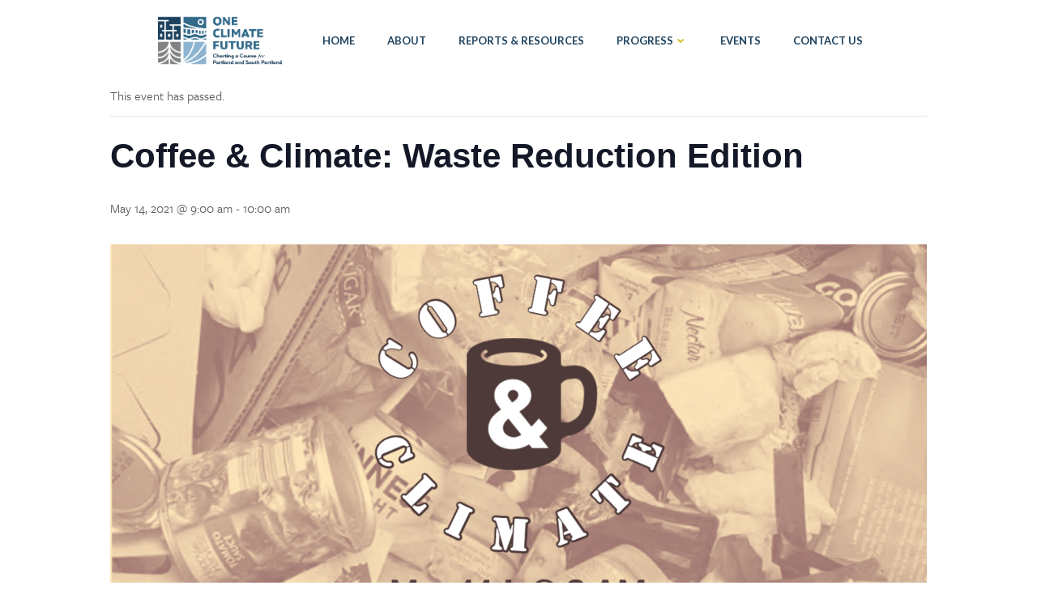

--- FILE ---
content_type: text/html; charset=UTF-8
request_url: https://www.oneclimatefuture.org/event/coffee-and-climate-waste-reduction-edition/
body_size: 25986
content:
<!DOCTYPE html>
<html lang="en-US">
<head>
    <meta charset="UTF-8">
    <meta name="viewport" content="width=device-width, initial-scale=1">
    <link rel="profile" href="http://gmpg.org/xfn/11">
    <link rel='stylesheet' id='tribe-events-views-v2-bootstrap-datepicker-styles-css' href='https://www.oneclimatefuture.org/wp-content/plugins/the-events-calendar/vendor/bootstrap-datepicker/css/bootstrap-datepicker.standalone.min.css?ver=6.15.14' type='text/css' media='all' />
<link rel='stylesheet' id='tec-variables-skeleton-css' href='https://www.oneclimatefuture.org/wp-content/plugins/the-events-calendar/common/build/css/variables-skeleton.css?ver=6.10.1' type='text/css' media='all' />
<link rel='stylesheet' id='tribe-common-skeleton-style-css' href='https://www.oneclimatefuture.org/wp-content/plugins/the-events-calendar/common/build/css/common-skeleton.css?ver=6.10.1' type='text/css' media='all' />
<link rel='stylesheet' id='tribe-tooltipster-css-css' href='https://www.oneclimatefuture.org/wp-content/plugins/the-events-calendar/common/vendor/tooltipster/tooltipster.bundle.min.css?ver=6.10.1' type='text/css' media='all' />
<link rel='stylesheet' id='tribe-events-views-v2-skeleton-css' href='https://www.oneclimatefuture.org/wp-content/plugins/the-events-calendar/build/css/views-skeleton.css?ver=6.15.14' type='text/css' media='all' />
<link rel='stylesheet' id='tec-variables-full-css' href='https://www.oneclimatefuture.org/wp-content/plugins/the-events-calendar/common/build/css/variables-full.css?ver=6.10.1' type='text/css' media='all' />
<link rel='stylesheet' id='tribe-common-full-style-css' href='https://www.oneclimatefuture.org/wp-content/plugins/the-events-calendar/common/build/css/common-full.css?ver=6.10.1' type='text/css' media='all' />
<link rel='stylesheet' id='tribe-events-views-v2-full-css' href='https://www.oneclimatefuture.org/wp-content/plugins/the-events-calendar/build/css/views-full.css?ver=6.15.14' type='text/css' media='all' />
<link rel='stylesheet' id='tribe-events-views-v2-print-css' href='https://www.oneclimatefuture.org/wp-content/plugins/the-events-calendar/build/css/views-print.css?ver=6.15.14' type='text/css' media='print' />
<meta name='robots' content='index, follow, max-image-preview:large, max-snippet:-1, max-video-preview:-1' />

	<!-- This site is optimized with the Yoast SEO plugin v26.8 - https://yoast.com/product/yoast-seo-wordpress/ -->
	<title>Coffee &amp; Climate: Waste Reduction Edition - One Climate Future</title>
	<link rel="canonical" href="https://www.oneclimatefuture.org/event/coffee-and-climate-waste-reduction-edition/" />
	<meta property="og:locale" content="en_US" />
	<meta property="og:type" content="article" />
	<meta property="og:title" content="Coffee &amp; Climate: Waste Reduction Edition - One Climate Future" />
	<meta property="og:description" content="On the second Friday of every month, staff will host virtual “office hours” from 9:00-10:00 am. Coffee and Climate will provide a regular time for community members to meet with [&hellip;]" />
	<meta property="og:url" content="https://www.oneclimatefuture.org/event/coffee-and-climate-waste-reduction-edition/" />
	<meta property="og:site_name" content="One Climate Future" />
	<meta property="article:modified_time" content="2025-06-24T16:41:54+00:00" />
	<meta property="og:image" content="https://www.oneclimatefuture.org/wp-content/uploads/2021/04/Coffee-and-Climate-Waste-Reduction.jpg" />
	<meta property="og:image:width" content="1200" />
	<meta property="og:image:height" content="628" />
	<meta property="og:image:type" content="image/jpeg" />
	<meta name="twitter:card" content="summary_large_image" />
	<meta name="twitter:label1" content="Est. reading time" />
	<meta name="twitter:data1" content="1 minute" />
	<script type="application/ld+json" class="yoast-schema-graph">{"@context":"https://schema.org","@graph":[{"@type":"WebPage","@id":"https://www.oneclimatefuture.org/event/coffee-and-climate-waste-reduction-edition/","url":"https://www.oneclimatefuture.org/event/coffee-and-climate-waste-reduction-edition/","name":"Coffee & Climate: Waste Reduction Edition - One Climate Future","isPartOf":{"@id":"https://www.oneclimatefuture.org/#website"},"primaryImageOfPage":{"@id":"https://www.oneclimatefuture.org/event/coffee-and-climate-waste-reduction-edition/#primaryimage"},"image":{"@id":"https://www.oneclimatefuture.org/event/coffee-and-climate-waste-reduction-edition/#primaryimage"},"thumbnailUrl":"https://www.oneclimatefuture.org/wp-content/uploads/2021/04/Coffee-and-Climate-Waste-Reduction.jpg","datePublished":"2021-04-28T18:37:39+00:00","dateModified":"2025-06-24T16:41:54+00:00","breadcrumb":{"@id":"https://www.oneclimatefuture.org/event/coffee-and-climate-waste-reduction-edition/#breadcrumb"},"inLanguage":"en-US","potentialAction":[{"@type":"ReadAction","target":["https://www.oneclimatefuture.org/event/coffee-and-climate-waste-reduction-edition/"]}]},{"@type":"ImageObject","inLanguage":"en-US","@id":"https://www.oneclimatefuture.org/event/coffee-and-climate-waste-reduction-edition/#primaryimage","url":"https://www.oneclimatefuture.org/wp-content/uploads/2021/04/Coffee-and-Climate-Waste-Reduction.jpg","contentUrl":"https://www.oneclimatefuture.org/wp-content/uploads/2021/04/Coffee-and-Climate-Waste-Reduction.jpg","width":1200,"height":628},{"@type":"BreadcrumbList","@id":"https://www.oneclimatefuture.org/event/coffee-and-climate-waste-reduction-edition/#breadcrumb","itemListElement":[{"@type":"ListItem","position":1,"name":"Home","item":"https://www.oneclimatefuture.org/"},{"@type":"ListItem","position":2,"name":"Events","item":"https://www.oneclimatefuture.org/events/"},{"@type":"ListItem","position":3,"name":"Coffee &#038; Climate: Waste Reduction Edition"}]},{"@type":"WebSite","@id":"https://www.oneclimatefuture.org/#website","url":"https://www.oneclimatefuture.org/","name":"One Climate Future - Portland Maine Climate Resiliency and Sustainability plan","description":"City or Portland Maine Climate Resiliency and Sustainability Plan","publisher":{"@id":"https://www.oneclimatefuture.org/#organization"},"potentialAction":[{"@type":"SearchAction","target":{"@type":"EntryPoint","urlTemplate":"https://www.oneclimatefuture.org/?s={search_term_string}"},"query-input":{"@type":"PropertyValueSpecification","valueRequired":true,"valueName":"search_term_string"}}],"inLanguage":"en-US"},{"@type":"Organization","@id":"https://www.oneclimatefuture.org/#organization","name":"City or Portland Maine One Climate Future","url":"https://www.oneclimatefuture.org/","logo":{"@type":"ImageObject","inLanguage":"en-US","@id":"https://www.oneclimatefuture.org/#/schema/logo/image/","url":"https://www.oneclimatefuture.org/wp-content/uploads/2019/10/oneclimatefuture-logo-small.png","contentUrl":"https://www.oneclimatefuture.org/wp-content/uploads/2019/10/oneclimatefuture-logo-small.png","width":175,"height":80,"caption":"City or Portland Maine One Climate Future"},"image":{"@id":"https://www.oneclimatefuture.org/#/schema/logo/image/"}},{"@type":"Event","name":"Coffee &#038; Climate: Waste Reduction Edition","description":"On the second Friday of every month, staff will host virtual “office hours” from 9:00-10:00 am. Coffee and Climate will provide a regular time for community members to meet with [&hellip;]","image":{"@id":"https://www.oneclimatefuture.org/event/coffee-and-climate-waste-reduction-edition/#primaryimage"},"url":"https://www.oneclimatefuture.org/event/coffee-and-climate-waste-reduction-edition/","eventAttendanceMode":"https://schema.org/OfflineEventAttendanceMode","eventStatus":"https://schema.org/EventScheduled","startDate":"2021-05-14T09:00:00-04:00","endDate":"2021-05-14T10:00:00-04:00","location":{"@type":"Place","name":"Online Zoom Room","description":"","url":"","address":{"@type":"PostalAddress"},"telephone":"","sameAs":""},"@id":"https://www.oneclimatefuture.org/event/coffee-and-climate-waste-reduction-edition/#event","mainEntityOfPage":{"@id":"https://www.oneclimatefuture.org/event/coffee-and-climate-waste-reduction-edition/"}}]}</script>
	<!-- / Yoast SEO plugin. -->


<link rel='dns-prefetch' href='//fonts.googleapis.com' />
<link rel='dns-prefetch' href='//www.googletagmanager.com' />
<link rel="alternate" type="application/rss+xml" title="One Climate Future &raquo; Feed" href="https://www.oneclimatefuture.org/feed/" />
<link rel="alternate" type="application/rss+xml" title="One Climate Future &raquo; Comments Feed" href="https://www.oneclimatefuture.org/comments/feed/" />
<link rel="alternate" type="text/calendar" title="One Climate Future &raquo; iCal Feed" href="https://www.oneclimatefuture.org/events/?ical=1" />
<link rel="alternate" title="oEmbed (JSON)" type="application/json+oembed" href="https://www.oneclimatefuture.org/wp-json/oembed/1.0/embed?url=https%3A%2F%2Fwww.oneclimatefuture.org%2Fevent%2Fcoffee-and-climate-waste-reduction-edition%2F" />
<link rel="alternate" title="oEmbed (XML)" type="text/xml+oembed" href="https://www.oneclimatefuture.org/wp-json/oembed/1.0/embed?url=https%3A%2F%2Fwww.oneclimatefuture.org%2Fevent%2Fcoffee-and-climate-waste-reduction-edition%2F&#038;format=xml" />
		<style>
			.lazyload,
			.lazyloading {
				max-width: 100%;
			}
		</style>
		<style id='wp-img-auto-sizes-contain-inline-css' type='text/css'>
img:is([sizes=auto i],[sizes^="auto," i]){contain-intrinsic-size:3000px 1500px}
/*# sourceURL=wp-img-auto-sizes-contain-inline-css */
</style>
<link rel='stylesheet' id='extend-builder-css-css' href='https://www.oneclimatefuture.org/wp-content/plugins/colibri-page-builder-pro/extend-builder/assets/static/css/theme.css?ver=1.0.406-pro' type='text/css' media='all' />
<style id='extend-builder-css-inline-css' type='text/css'>
/* page css */
/* part css : theme-shapes */
.colibri-shape-circles {
background-image:url('https://www.oneclimatefuture.org/wp-content/themes/colibri-wp/resources/images/header-shapes/circles.png')
}
.colibri-shape-10degree-stripes {
background-image:url('https://www.oneclimatefuture.org/wp-content/themes/colibri-wp/resources/images/header-shapes/10degree-stripes.png')
}
.colibri-shape-rounded-squares-blue {
background-image:url('https://www.oneclimatefuture.org/wp-content/themes/colibri-wp/resources/images/header-shapes/rounded-squares-blue.png')
}
.colibri-shape-many-rounded-squares-blue {
background-image:url('https://www.oneclimatefuture.org/wp-content/themes/colibri-wp/resources/images/header-shapes/many-rounded-squares-blue.png')
}
.colibri-shape-two-circles {
background-image:url('https://www.oneclimatefuture.org/wp-content/themes/colibri-wp/resources/images/header-shapes/two-circles.png')
}
.colibri-shape-circles-2 {
background-image:url('https://www.oneclimatefuture.org/wp-content/themes/colibri-wp/resources/images/header-shapes/circles-2.png')
}
.colibri-shape-circles-3 {
background-image:url('https://www.oneclimatefuture.org/wp-content/themes/colibri-wp/resources/images/header-shapes/circles-3.png')
}
.colibri-shape-circles-gradient {
background-image:url('https://www.oneclimatefuture.org/wp-content/themes/colibri-wp/resources/images/header-shapes/circles-gradient.png')
}
.colibri-shape-circles-white-gradient {
background-image:url('https://www.oneclimatefuture.org/wp-content/themes/colibri-wp/resources/images/header-shapes/circles-white-gradient.png')
}
.colibri-shape-waves {
background-image:url('https://www.oneclimatefuture.org/wp-content/themes/colibri-wp/resources/images/header-shapes/waves.png')
}
.colibri-shape-waves-inverted {
background-image:url('https://www.oneclimatefuture.org/wp-content/themes/colibri-wp/resources/images/header-shapes/waves-inverted.png')
}
.colibri-shape-dots {
background-image:url('https://www.oneclimatefuture.org/wp-content/themes/colibri-wp/resources/images/header-shapes/dots.png')
}
.colibri-shape-left-tilted-lines {
background-image:url('https://www.oneclimatefuture.org/wp-content/themes/colibri-wp/resources/images/header-shapes/left-tilted-lines.png')
}
.colibri-shape-right-tilted-lines {
background-image:url('https://www.oneclimatefuture.org/wp-content/themes/colibri-wp/resources/images/header-shapes/right-tilted-lines.png')
}
.colibri-shape-right-tilted-strips {
background-image:url('https://www.oneclimatefuture.org/wp-content/themes/colibri-wp/resources/images/header-shapes/right-tilted-strips.png')
}
/* part css : theme */

.h-y-container > *:not(:last-child), .h-x-container-inner > * {
  margin-bottom: 20px;
}
.h-x-container-inner, .h-column__content > .h-x-container > *:last-child {
  margin-bottom: -20px;
}
.h-x-container-inner > * {
  padding-left: 10px;
  padding-right: 10px;
}
.h-x-container-inner {
  margin-left: -10px;
  margin-right: -10px;
}
[class*=style-], [class*=local-style-], .h-global-transition, .h-global-transition-all, .h-global-transition-all * {
  transition-duration: 0.5s;
}
.wp-block-button .wp-block-button__link:not(.has-background),.wp-block-file .wp-block-file__button {
  background-color: rgb(50, 106, 138);
  background-image: none;
}
.wp-block-button .wp-block-button__link:not(.has-background):hover,.wp-block-button .wp-block-button__link:not(.has-background):focus,.wp-block-button .wp-block-button__link:not(.has-background):active,.wp-block-file .wp-block-file__button:hover,.wp-block-file .wp-block-file__button:focus,.wp-block-file .wp-block-file__button:active {
  background-color: rgb(4, 89, 138);
  background-image: none;
}
.wp-block-button.is-style-outline .wp-block-button__link:not(.has-background) {
  color: rgb(50, 106, 138);
  background-color: transparent;
  background-image: none;
  border-top-width: 2px;
  border-top-color: rgb(50, 106, 138);
  border-top-style: solid;
  border-right-width: 2px;
  border-right-color: rgb(50, 106, 138);
  border-right-style: solid;
  border-bottom-width: 2px;
  border-bottom-color: rgb(50, 106, 138);
  border-bottom-style: solid;
  border-left-width: 2px;
  border-left-color: rgb(50, 106, 138);
  border-left-style: solid;
}
.wp-block-button.is-style-outline .wp-block-button__link:not(.has-background):hover,.wp-block-button.is-style-outline .wp-block-button__link:not(.has-background):focus,.wp-block-button.is-style-outline .wp-block-button__link:not(.has-background):active {
  color: #fff;
  background-color: rgb(50, 106, 138);
  background-image: none;
}
.has-background-color,*[class^="wp-block-"].is-style-solid-color {
  background-color: rgb(50, 106, 138);
  background-image: none;
}
.has-colibri-color-1-background-color {
  background-color: rgb(50, 106, 138);
  background-image: none;
}
.wp-block-button .wp-block-button__link.has-colibri-color-1-background-color {
  background-color: rgb(50, 106, 138);
  background-image: none;
}
.wp-block-button .wp-block-button__link.has-colibri-color-1-background-color:hover,.wp-block-button .wp-block-button__link.has-colibri-color-1-background-color:focus,.wp-block-button .wp-block-button__link.has-colibri-color-1-background-color:active {
  background-color: rgb(4, 89, 138);
  background-image: none;
}
.wp-block-button.is-style-outline .wp-block-button__link.has-colibri-color-1-background-color {
  color: rgb(50, 106, 138);
  background-color: transparent;
  background-image: none;
  border-top-width: 2px;
  border-top-color: rgb(50, 106, 138);
  border-top-style: solid;
  border-right-width: 2px;
  border-right-color: rgb(50, 106, 138);
  border-right-style: solid;
  border-bottom-width: 2px;
  border-bottom-color: rgb(50, 106, 138);
  border-bottom-style: solid;
  border-left-width: 2px;
  border-left-color: rgb(50, 106, 138);
  border-left-style: solid;
}
.wp-block-button.is-style-outline .wp-block-button__link.has-colibri-color-1-background-color:hover,.wp-block-button.is-style-outline .wp-block-button__link.has-colibri-color-1-background-color:focus,.wp-block-button.is-style-outline .wp-block-button__link.has-colibri-color-1-background-color:active {
  color: #fff;
  background-color: rgb(50, 106, 138);
  background-image: none;
}
*[class^="wp-block-"].has-colibri-color-1-background-color,*[class^="wp-block-"] .has-colibri-color-1-background-color,*[class^="wp-block-"].is-style-solid-color.has-colibri-color-1-color,*[class^="wp-block-"].is-style-solid-color blockquote.has-colibri-color-1-color,*[class^="wp-block-"].is-style-solid-color blockquote.has-colibri-color-1-color p {
  background-color: rgb(50, 106, 138);
  background-image: none;
}
.has-colibri-color-1-color {
  color: rgb(50, 106, 138);
}
.has-colibri-color-2-background-color {
  background-color: rgb(28, 65, 94);
  background-image: none;
}
.wp-block-button .wp-block-button__link.has-colibri-color-2-background-color {
  background-color: rgb(28, 65, 94);
  background-image: none;
}
.wp-block-button .wp-block-button__link.has-colibri-color-2-background-color:hover,.wp-block-button .wp-block-button__link.has-colibri-color-2-background-color:focus,.wp-block-button .wp-block-button__link.has-colibri-color-2-background-color:active {
  background-color: rgb(28, 65, 94);
  background-image: none;
}
.wp-block-button.is-style-outline .wp-block-button__link.has-colibri-color-2-background-color {
  color: rgb(28, 65, 94);
  background-color: transparent;
  background-image: none;
  border-top-width: 2px;
  border-top-color: rgb(28, 65, 94);
  border-top-style: solid;
  border-right-width: 2px;
  border-right-color: rgb(28, 65, 94);
  border-right-style: solid;
  border-bottom-width: 2px;
  border-bottom-color: rgb(28, 65, 94);
  border-bottom-style: solid;
  border-left-width: 2px;
  border-left-color: rgb(28, 65, 94);
  border-left-style: solid;
}
.wp-block-button.is-style-outline .wp-block-button__link.has-colibri-color-2-background-color:hover,.wp-block-button.is-style-outline .wp-block-button__link.has-colibri-color-2-background-color:focus,.wp-block-button.is-style-outline .wp-block-button__link.has-colibri-color-2-background-color:active {
  color: #fff;
  background-color: rgb(28, 65, 94);
  background-image: none;
}
*[class^="wp-block-"].has-colibri-color-2-background-color,*[class^="wp-block-"] .has-colibri-color-2-background-color,*[class^="wp-block-"].is-style-solid-color.has-colibri-color-2-color,*[class^="wp-block-"].is-style-solid-color blockquote.has-colibri-color-2-color,*[class^="wp-block-"].is-style-solid-color blockquote.has-colibri-color-2-color p {
  background-color: rgb(28, 65, 94);
  background-image: none;
}
.has-colibri-color-2-color {
  color: rgb(28, 65, 94);
}
.has-colibri-color-3-background-color {
  background-color: rgb(140, 180, 208);
  background-image: none;
}
.wp-block-button .wp-block-button__link.has-colibri-color-3-background-color {
  background-color: rgb(140, 180, 208);
  background-image: none;
}
.wp-block-button .wp-block-button__link.has-colibri-color-3-background-color:hover,.wp-block-button .wp-block-button__link.has-colibri-color-3-background-color:focus,.wp-block-button .wp-block-button__link.has-colibri-color-3-background-color:active {
  background-color: rgb(83, 106, 123);
  background-image: none;
}
.wp-block-button.is-style-outline .wp-block-button__link.has-colibri-color-3-background-color {
  color: rgb(140, 180, 208);
  background-color: transparent;
  background-image: none;
  border-top-width: 2px;
  border-top-color: rgb(140, 180, 208);
  border-top-style: solid;
  border-right-width: 2px;
  border-right-color: rgb(140, 180, 208);
  border-right-style: solid;
  border-bottom-width: 2px;
  border-bottom-color: rgb(140, 180, 208);
  border-bottom-style: solid;
  border-left-width: 2px;
  border-left-color: rgb(140, 180, 208);
  border-left-style: solid;
}
.wp-block-button.is-style-outline .wp-block-button__link.has-colibri-color-3-background-color:hover,.wp-block-button.is-style-outline .wp-block-button__link.has-colibri-color-3-background-color:focus,.wp-block-button.is-style-outline .wp-block-button__link.has-colibri-color-3-background-color:active {
  color: #fff;
  background-color: rgb(140, 180, 208);
  background-image: none;
}
*[class^="wp-block-"].has-colibri-color-3-background-color,*[class^="wp-block-"] .has-colibri-color-3-background-color,*[class^="wp-block-"].is-style-solid-color.has-colibri-color-3-color,*[class^="wp-block-"].is-style-solid-color blockquote.has-colibri-color-3-color,*[class^="wp-block-"].is-style-solid-color blockquote.has-colibri-color-3-color p {
  background-color: rgb(140, 180, 208);
  background-image: none;
}
.has-colibri-color-3-color {
  color: rgb(140, 180, 208);
}
.has-colibri-color-4-background-color {
  background-color: rgb(129, 131, 133);
  background-image: none;
}
.wp-block-button .wp-block-button__link.has-colibri-color-4-background-color {
  background-color: rgb(129, 131, 133);
  background-image: none;
}
.wp-block-button .wp-block-button__link.has-colibri-color-4-background-color:hover,.wp-block-button .wp-block-button__link.has-colibri-color-4-background-color:focus,.wp-block-button .wp-block-button__link.has-colibri-color-4-background-color:active {
  background-color: rgb(40, 87, 133);
  background-image: none;
}
.wp-block-button.is-style-outline .wp-block-button__link.has-colibri-color-4-background-color {
  color: rgb(129, 131, 133);
  background-color: transparent;
  background-image: none;
  border-top-width: 2px;
  border-top-color: rgb(129, 131, 133);
  border-top-style: solid;
  border-right-width: 2px;
  border-right-color: rgb(129, 131, 133);
  border-right-style: solid;
  border-bottom-width: 2px;
  border-bottom-color: rgb(129, 131, 133);
  border-bottom-style: solid;
  border-left-width: 2px;
  border-left-color: rgb(129, 131, 133);
  border-left-style: solid;
}
.wp-block-button.is-style-outline .wp-block-button__link.has-colibri-color-4-background-color:hover,.wp-block-button.is-style-outline .wp-block-button__link.has-colibri-color-4-background-color:focus,.wp-block-button.is-style-outline .wp-block-button__link.has-colibri-color-4-background-color:active {
  color: #fff;
  background-color: rgb(129, 131, 133);
  background-image: none;
}
*[class^="wp-block-"].has-colibri-color-4-background-color,*[class^="wp-block-"] .has-colibri-color-4-background-color,*[class^="wp-block-"].is-style-solid-color.has-colibri-color-4-color,*[class^="wp-block-"].is-style-solid-color blockquote.has-colibri-color-4-color,*[class^="wp-block-"].is-style-solid-color blockquote.has-colibri-color-4-color p {
  background-color: rgb(129, 131, 133);
  background-image: none;
}
.has-colibri-color-4-color {
  color: rgb(129, 131, 133);
}
.has-colibri-color-5-background-color {
  background-color: rgb(76, 165, 133);
  background-image: none;
}
.wp-block-button .wp-block-button__link.has-colibri-color-5-background-color {
  background-color: rgb(76, 165, 133);
  background-image: none;
}
.wp-block-button .wp-block-button__link.has-colibri-color-5-background-color:hover,.wp-block-button .wp-block-button__link.has-colibri-color-5-background-color:focus,.wp-block-button .wp-block-button__link.has-colibri-color-5-background-color:active {
  background-color: rgb(21, 165, 113);
  background-image: none;
}
.wp-block-button.is-style-outline .wp-block-button__link.has-colibri-color-5-background-color {
  color: rgb(76, 165, 133);
  background-color: transparent;
  background-image: none;
  border-top-width: 2px;
  border-top-color: rgb(76, 165, 133);
  border-top-style: solid;
  border-right-width: 2px;
  border-right-color: rgb(76, 165, 133);
  border-right-style: solid;
  border-bottom-width: 2px;
  border-bottom-color: rgb(76, 165, 133);
  border-bottom-style: solid;
  border-left-width: 2px;
  border-left-color: rgb(76, 165, 133);
  border-left-style: solid;
}
.wp-block-button.is-style-outline .wp-block-button__link.has-colibri-color-5-background-color:hover,.wp-block-button.is-style-outline .wp-block-button__link.has-colibri-color-5-background-color:focus,.wp-block-button.is-style-outline .wp-block-button__link.has-colibri-color-5-background-color:active {
  color: #fff;
  background-color: rgb(76, 165, 133);
  background-image: none;
}
*[class^="wp-block-"].has-colibri-color-5-background-color,*[class^="wp-block-"] .has-colibri-color-5-background-color,*[class^="wp-block-"].is-style-solid-color.has-colibri-color-5-color,*[class^="wp-block-"].is-style-solid-color blockquote.has-colibri-color-5-color,*[class^="wp-block-"].is-style-solid-color blockquote.has-colibri-color-5-color p {
  background-color: rgb(76, 165, 133);
  background-image: none;
}
.has-colibri-color-5-color {
  color: rgb(76, 165, 133);
}
.has-colibri-color-6-background-color {
  background-color: rgb(216, 189, 39);
  background-image: none;
}
.wp-block-button .wp-block-button__link.has-colibri-color-6-background-color {
  background-color: rgb(216, 189, 39);
  background-image: none;
}
.wp-block-button .wp-block-button__link.has-colibri-color-6-background-color:hover,.wp-block-button .wp-block-button__link.has-colibri-color-6-background-color:focus,.wp-block-button .wp-block-button__link.has-colibri-color-6-background-color:active {
  background-color: rgb(131, 115, 24);
  background-image: none;
}
.wp-block-button.is-style-outline .wp-block-button__link.has-colibri-color-6-background-color {
  color: rgb(216, 189, 39);
  background-color: transparent;
  background-image: none;
  border-top-width: 2px;
  border-top-color: rgb(216, 189, 39);
  border-top-style: solid;
  border-right-width: 2px;
  border-right-color: rgb(216, 189, 39);
  border-right-style: solid;
  border-bottom-width: 2px;
  border-bottom-color: rgb(216, 189, 39);
  border-bottom-style: solid;
  border-left-width: 2px;
  border-left-color: rgb(216, 189, 39);
  border-left-style: solid;
}
.wp-block-button.is-style-outline .wp-block-button__link.has-colibri-color-6-background-color:hover,.wp-block-button.is-style-outline .wp-block-button__link.has-colibri-color-6-background-color:focus,.wp-block-button.is-style-outline .wp-block-button__link.has-colibri-color-6-background-color:active {
  color: #fff;
  background-color: rgb(216, 189, 39);
  background-image: none;
}
*[class^="wp-block-"].has-colibri-color-6-background-color,*[class^="wp-block-"] .has-colibri-color-6-background-color,*[class^="wp-block-"].is-style-solid-color.has-colibri-color-6-color,*[class^="wp-block-"].is-style-solid-color blockquote.has-colibri-color-6-color,*[class^="wp-block-"].is-style-solid-color blockquote.has-colibri-color-6-color p {
  background-color: rgb(216, 189, 39);
  background-image: none;
}
.has-colibri-color-6-color {
  color: rgb(216, 189, 39);
}
#colibri .woocommerce-store-notice,#colibri.woocommerce .content .h-section input[type=submit],#colibri.woocommerce-page  .content .h-section  input[type=button],#colibri.woocommerce .content .h-section  input[type=button],#colibri.woocommerce-page  .content .h-section .button,#colibri.woocommerce .content .h-section .button,#colibri.woocommerce-page  .content .h-section  a.button,#colibri.woocommerce .content .h-section  a.button,#colibri.woocommerce-page  .content .h-section button.button,#colibri.woocommerce .content .h-section button.button,#colibri.woocommerce-page  .content .h-section input.button,#colibri.woocommerce .content .h-section input.button,#colibri.woocommerce-page  .content .h-section input#submit,#colibri.woocommerce .content .h-section input#submit,#colibri.woocommerce-page  .content .h-section a.added_to_cart,#colibri.woocommerce .content .h-section a.added_to_cart,#colibri.woocommerce-page  .content .h-section .ui-slider-range,#colibri.woocommerce .content .h-section .ui-slider-range,#colibri.woocommerce-page  .content .h-section .ui-slider-handle,#colibri.woocommerce .content .h-section .ui-slider-handle,#colibri.woocommerce-page  .content .h-section .wc-block-cart__submit-button,#colibri.woocommerce .content .h-section .wc-block-cart__submit-button,#colibri.woocommerce-page  .content .h-section .wc-block-components-checkout-place-order-button,#colibri.woocommerce .content .h-section .wc-block-components-checkout-place-order-button {
  background-color: rgb(50, 106, 138);
  background-image: none;
  border-top-width: 0px;
  border-top-color: rgb(50, 106, 138);
  border-top-style: solid;
  border-right-width: 0px;
  border-right-color: rgb(50, 106, 138);
  border-right-style: solid;
  border-bottom-width: 0px;
  border-bottom-color: rgb(50, 106, 138);
  border-bottom-style: solid;
  border-left-width: 0px;
  border-left-color: rgb(50, 106, 138);
  border-left-style: solid;
}
#colibri .woocommerce-store-notice:hover,#colibri .woocommerce-store-notice:focus,#colibri .woocommerce-store-notice:active,#colibri.woocommerce .content .h-section input[type=submit]:hover,#colibri.woocommerce .content .h-section input[type=submit]:focus,#colibri.woocommerce .content .h-section input[type=submit]:active,#colibri.woocommerce-page  .content .h-section  input[type=button]:hover,#colibri.woocommerce-page  .content .h-section  input[type=button]:focus,#colibri.woocommerce-page  .content .h-section  input[type=button]:active,#colibri.woocommerce .content .h-section  input[type=button]:hover,#colibri.woocommerce .content .h-section  input[type=button]:focus,#colibri.woocommerce .content .h-section  input[type=button]:active,#colibri.woocommerce-page  .content .h-section .button:hover,#colibri.woocommerce-page  .content .h-section .button:focus,#colibri.woocommerce-page  .content .h-section .button:active,#colibri.woocommerce .content .h-section .button:hover,#colibri.woocommerce .content .h-section .button:focus,#colibri.woocommerce .content .h-section .button:active,#colibri.woocommerce-page  .content .h-section  a.button:hover,#colibri.woocommerce-page  .content .h-section  a.button:focus,#colibri.woocommerce-page  .content .h-section  a.button:active,#colibri.woocommerce .content .h-section  a.button:hover,#colibri.woocommerce .content .h-section  a.button:focus,#colibri.woocommerce .content .h-section  a.button:active,#colibri.woocommerce-page  .content .h-section button.button:hover,#colibri.woocommerce-page  .content .h-section button.button:focus,#colibri.woocommerce-page  .content .h-section button.button:active,#colibri.woocommerce .content .h-section button.button:hover,#colibri.woocommerce .content .h-section button.button:focus,#colibri.woocommerce .content .h-section button.button:active,#colibri.woocommerce-page  .content .h-section input.button:hover,#colibri.woocommerce-page  .content .h-section input.button:focus,#colibri.woocommerce-page  .content .h-section input.button:active,#colibri.woocommerce .content .h-section input.button:hover,#colibri.woocommerce .content .h-section input.button:focus,#colibri.woocommerce .content .h-section input.button:active,#colibri.woocommerce-page  .content .h-section input#submit:hover,#colibri.woocommerce-page  .content .h-section input#submit:focus,#colibri.woocommerce-page  .content .h-section input#submit:active,#colibri.woocommerce .content .h-section input#submit:hover,#colibri.woocommerce .content .h-section input#submit:focus,#colibri.woocommerce .content .h-section input#submit:active,#colibri.woocommerce-page  .content .h-section a.added_to_cart:hover,#colibri.woocommerce-page  .content .h-section a.added_to_cart:focus,#colibri.woocommerce-page  .content .h-section a.added_to_cart:active,#colibri.woocommerce .content .h-section a.added_to_cart:hover,#colibri.woocommerce .content .h-section a.added_to_cart:focus,#colibri.woocommerce .content .h-section a.added_to_cart:active,#colibri.woocommerce-page  .content .h-section .ui-slider-range:hover,#colibri.woocommerce-page  .content .h-section .ui-slider-range:focus,#colibri.woocommerce-page  .content .h-section .ui-slider-range:active,#colibri.woocommerce .content .h-section .ui-slider-range:hover,#colibri.woocommerce .content .h-section .ui-slider-range:focus,#colibri.woocommerce .content .h-section .ui-slider-range:active,#colibri.woocommerce-page  .content .h-section .ui-slider-handle:hover,#colibri.woocommerce-page  .content .h-section .ui-slider-handle:focus,#colibri.woocommerce-page  .content .h-section .ui-slider-handle:active,#colibri.woocommerce .content .h-section .ui-slider-handle:hover,#colibri.woocommerce .content .h-section .ui-slider-handle:focus,#colibri.woocommerce .content .h-section .ui-slider-handle:active,#colibri.woocommerce-page  .content .h-section .wc-block-cart__submit-button:hover,#colibri.woocommerce-page  .content .h-section .wc-block-cart__submit-button:focus,#colibri.woocommerce-page  .content .h-section .wc-block-cart__submit-button:active,#colibri.woocommerce .content .h-section .wc-block-cart__submit-button:hover,#colibri.woocommerce .content .h-section .wc-block-cart__submit-button:focus,#colibri.woocommerce .content .h-section .wc-block-cart__submit-button:active,#colibri.woocommerce-page  .content .h-section .wc-block-components-checkout-place-order-button:hover,#colibri.woocommerce-page  .content .h-section .wc-block-components-checkout-place-order-button:focus,#colibri.woocommerce-page  .content .h-section .wc-block-components-checkout-place-order-button:active,#colibri.woocommerce .content .h-section .wc-block-components-checkout-place-order-button:hover,#colibri.woocommerce .content .h-section .wc-block-components-checkout-place-order-button:focus,#colibri.woocommerce .content .h-section .wc-block-components-checkout-place-order-button:active {
  background-color: rgb(4, 89, 138);
  background-image: none;
  border-top-width: 0px;
  border-top-color: rgb(4, 89, 138);
  border-top-style: solid;
  border-right-width: 0px;
  border-right-color: rgb(4, 89, 138);
  border-right-style: solid;
  border-bottom-width: 0px;
  border-bottom-color: rgb(4, 89, 138);
  border-bottom-style: solid;
  border-left-width: 0px;
  border-left-color: rgb(4, 89, 138);
  border-left-style: solid;
}
#colibri.woocommerce-page  .content .h-section .star-rating::before,#colibri.woocommerce .content .h-section .star-rating::before,#colibri.woocommerce-page  .content .h-section .star-rating span::before,#colibri.woocommerce .content .h-section .star-rating span::before {
  color: rgb(50, 106, 138);
}
#colibri.woocommerce-page  .content .h-section .price,#colibri.woocommerce .content .h-section .price {
  color: rgb(50, 106, 138);
}
#colibri.woocommerce-page  .content .h-section .price del,#colibri.woocommerce .content .h-section .price del {
  color: rgb(96, 123, 138);
}
#colibri.woocommerce-page  .content .h-section .onsale,#colibri.woocommerce .content .h-section .onsale {
  background-color: rgb(50, 106, 138);
  background-image: none;
}
#colibri.woocommerce-page  .content .h-section .onsale:hover,#colibri.woocommerce-page  .content .h-section .onsale:focus,#colibri.woocommerce-page  .content .h-section .onsale:active,#colibri.woocommerce .content .h-section .onsale:hover,#colibri.woocommerce .content .h-section .onsale:focus,#colibri.woocommerce .content .h-section .onsale:active {
  background-color: rgb(4, 89, 138);
  background-image: none;
}
#colibri.woocommerce ul.products li.product h2:hover {
  color: rgb(50, 106, 138);
}
#colibri.woocommerce-page  .content .h-section .woocommerce-pagination .page-numbers.current,#colibri.woocommerce .content .h-section .woocommerce-pagination .page-numbers.current,#colibri.woocommerce-page  .content .h-section .woocommerce-pagination a.page-numbers:hover,#colibri.woocommerce .content .h-section .woocommerce-pagination a.page-numbers:hover {
  background-color: rgb(50, 106, 138);
  background-image: none;
}
#colibri.woocommerce-page  .content .h-section .comment-form-rating .stars a,#colibri.woocommerce .content .h-section .comment-form-rating .stars a {
  color: rgb(50, 106, 138);
}
.h-section-global-spacing {
  padding-top: 90px;
  padding-bottom: 90px;
}
#colibri .colibri-language-switcher {
  background-color: white;
  background-image: none;
  top: 80px;
  border-top-width: 0px;
  border-top-style: none;
  border-top-left-radius: 4px;
  border-top-right-radius: 0px;
  border-right-width: 0px;
  border-right-style: none;
  border-bottom-width: 0px;
  border-bottom-style: none;
  border-bottom-left-radius: 4px;
  border-bottom-right-radius: 0px;
  border-left-width: 0px;
  border-left-style: none;
}
#colibri .colibri-language-switcher .lang-item {
  padding-top: 14px;
  padding-right: 18px;
  padding-bottom: 14px;
  padding-left: 18px;
}
body {
  font-family: Lato;
  font-weight: 400;
  font-size: 16px;
  line-height: 1.6;
  color: rgb(91, 91, 96);
}
body a {
  font-family: Lato;
  font-weight: 400;
  text-decoration: none;
  font-size: 1em;
  line-height: 1.5;
  color: rgb(76, 165, 133);
}
body a:hover {
  color: rgb(59, 79, 94);
}
body p {
  margin-bottom: 16px;
  font-family: Lato;
  font-weight: 400;
  font-size: 16px;
  line-height: 1.6;
  color: rgb(91, 91, 96);
}
body .h-lead p {
  margin-bottom: 16px;
  font-family: Lato;
  font-weight: 300;
  font-size: 1.25em;
  line-height: 1.5;
  color: rgb(50, 106, 138);
}
body blockquote p {
  margin-bottom: 16px;
  font-family: Lato;
  font-weight: 400;
  font-size: 16px;
  line-height: 1.6;
  color: rgb(216, 200, 111);
}
body h1 {
  margin-bottom: 16px;
  font-family: Lato;
  font-weight: 300;
  font-size: 3.375em;
  line-height: 1.26;
  color: rgb(28, 65, 94);
}
body h2 {
  margin-bottom: 16px;
  font-family: Lato;
  font-weight: 400;
  font-size: 2.625em;
  line-height: 1.143;
  color: rgb(28, 65, 94);
}
body h3 {
  margin-bottom: 16px;
  font-family: Lato;
  font-weight: 300;
  font-size: 2.25em;
  line-height: 1.25;
  color: rgb(50, 106, 138);
}
body h4 {
  margin-bottom: 16px;
  font-family: Lato;
  font-weight: 400;
  font-size: 1.25em;
  line-height: 1.6;
  color: rgb(50, 106, 138);
}
body h5 {
  margin-bottom: 16px;
  font-family: Lato;
  font-weight: 700;
  font-size: 0.9em;
  line-height: 1.55;
  color: rgb(50, 106, 138);
  text-transform: uppercase;
  letter-spacing: 1px;
}
body h6 {
  margin-bottom: 16px;
  font-family: Lato;
  font-weight: 700;
  font-size: 1em;
  line-height: 1.6;
  color: rgb(50, 106, 138);
  text-transform: uppercase;
}
 .content.colibri-main-content-single .main-section,.content.colibri-main-content-archive .main-section {
  padding-top: 90px;
  padding-bottom: 90px;
}
 .content.colibri-main-content-single .main-section .colibri-sidebar.blog-sidebar-right,.content.colibri-main-content-archive .main-section .colibri-sidebar.blog-sidebar-right {
  width: 25% ;
  flex: 0 0 auto;
  -ms-flex: 0 0 auto;
  max-width: 25%;
}


@media (min-width: 768px) and (max-width: 1023px){
.h-section-global-spacing {
  padding-top: 60px;
  padding-bottom: 60px;
}
 .content.colibri-main-content-single .main-section .colibri-sidebar.blog-sidebar-right,.content.colibri-main-content-archive .main-section .colibri-sidebar.blog-sidebar-right {
  width: 33.33% ;
  flex: 0 0 auto;
  -ms-flex: 0 0 auto;
  max-width: 33.33%;
}
body h2 {
  font-size: 2.5em;
}
body h3 {
  font-size: 2em;
}

}

@media (max-width: 767px){
.h-section-global-spacing {
  padding-top: 30px;
  padding-bottom: 30px;
}
 .content.colibri-main-content-single .main-section .colibri-sidebar.blog-sidebar-right,.content.colibri-main-content-archive .main-section .colibri-sidebar.blog-sidebar-right {
  width: 100% ;
  flex: 0 0 auto;
  -ms-flex: 0 0 auto;
  max-width: 100%;
}
body h2 {
  font-size: 2.5em;
}
body h3 {
  font-size: 2em;
}

}
/* part css : page */
#colibri .style-4 {
  text-align: center;
  height: auto;
  min-height: unset;
  background-color: unset;
  background-image: none;
}
#colibri .style-8 {
  text-align: center;
  height: auto;
  min-height: unset;
}
#colibri .style-10-offscreen {
  background-color: #222B34;
  background-image: none;
  width: 300px !important;
}
#colibri .style-10-offscreenOverlay {
  background-color: rgba(0,0,0,0.5);
  background-image: none;
}
#colibri .style-10  .h-hamburger-icon {
  background-color: rgba(0,0,0,0);
  background-image: none;
  border-top-width: 0px;
  border-top-color: black;
  border-top-style: solid;
  border-top-left-radius: 100%;
  border-top-right-radius: 100%;
  border-right-width: 0px;
  border-right-color: black;
  border-right-style: solid;
  border-bottom-width: 0px;
  border-bottom-color: black;
  border-bottom-style: solid;
  border-bottom-left-radius: 100%;
  border-bottom-right-radius: 100%;
  border-left-width: 0px;
  border-left-color: black;
  border-left-style: solid;
  fill: rgb(50, 106, 138);
  padding-top: 5px;
  padding-right: 5px;
  padding-bottom: 5px;
  padding-left: 5px;
  width: 24px;
  height: 24px;
}
#colibri .style-10  .h-hamburger-icon:hover {
  fill: rgb(4, 89, 138);
}
#colibri .style-10  .h-hamburger-icon:hover {
  fill: rgb(4, 89, 138);
}
#colibri .style-13 {
  text-align: center;
  height: auto;
  min-height: unset;
}
#colibri .style-14-image {
  max-height: 70px;
}
#colibri .style-14 a,#colibri .style-14  .logo-text {
  color: #ffffff;
  font-weight: 700;
  text-decoration: none;
  font-size: 18px;
}
#colibri .style-14 .logo-text {
  color: rgb(76, 165, 133);
}
#colibri .h-navigation_sticky .style-14-image,#colibri .h-navigation_sticky.style-14-image {
  max-height: 70px;
}
#colibri .h-navigation_sticky .style-14 a,#colibri .h-navigation_sticky .style-14  .logo-text,#colibri .h-navigation_sticky.style-14 a,#colibri .h-navigation_sticky.style-14  .logo-text {
  color: #000000;
  text-decoration: none;
}
#colibri .style-16 {
  text-align: center;
  height: auto;
  min-height: unset;
}
#colibri .style-17 >  div > .colibri-menu-container > ul.colibri-menu > li > a {
  padding-top: 12px;
  padding-bottom: 12px;
  padding-left: 40px;
  border-top-width: 0px;
  border-top-color: #808080;
  border-top-style: solid;
  border-right-width: 0px;
  border-right-color: #808080;
  border-right-style: solid;
  border-bottom-width: 1px;
  border-bottom-color: rgba(255, 255, 255, 0.3);
  border-bottom-style: solid;
  border-left-width: 0px;
  border-left-color: #808080;
  border-left-style: solid;
  font-family: Lato;
  font-size: 14px;
  color: white;
}
#colibri .style-17  >  div > .colibri-menu-container > ul.colibri-menu > li.hover  > a {
  background-color: rgb(50, 106, 138);
  background-image: none;
  color: rgb(76, 165, 133);
}
#colibri .style-17  >  div > .colibri-menu-container > ul.colibri-menu > li:hover > a,#colibri .style-17  >  div > .colibri-menu-container > ul.colibri-menu > li.hover  > a {
  background-color: rgb(50, 106, 138);
  background-image: none;
  color: rgb(76, 165, 133);
}
#colibri .style-17  >  div > .colibri-menu-container > ul.colibri-menu > li.current_page_item > a,#colibri .style-17  >  div > .colibri-menu-container > ul.colibri-menu > li.current_page_item > a:hover {
  padding-top: 12px;
  padding-bottom: 12px;
  padding-left: 40px;
  border-top-width: 0px;
  border-top-color: #808080;
  border-top-style: solid;
  border-right-width: 0px;
  border-right-color: #808080;
  border-right-style: solid;
  border-bottom-width: 1px;
  border-bottom-color: rgba(255, 255, 255, 0.3);
  border-bottom-style: solid;
  border-left-width: 0px;
  border-left-color: #808080;
  border-left-style: solid;
  background-color: rgb(50, 106, 138);
  background-image: none;
  font-family: Lato;
  font-size: 14px;
  color: rgb(76, 165, 133);
}
#colibri .style-17 >  div > .colibri-menu-container > ul.colibri-menu li > ul {
  background-color: rgba(0,0,0,0);
  background-image: none;
}
#colibri .style-17 >  div > .colibri-menu-container > ul.colibri-menu li > ul > li > a {
  padding-top: 12px;
  padding-bottom: 12px;
  padding-left: 40px;
  border-top-width: 0px;
  border-top-color: #808080;
  border-top-style: solid;
  border-right-width: 0px;
  border-right-color: #808080;
  border-right-style: solid;
  border-bottom-width: 1px;
  border-bottom-color: rgba(255, 255, 255, 0.3);
  border-bottom-style: solid;
  border-left-width: 0px;
  border-left-color: #808080;
  border-left-style: solid;
  font-size: 14px;
  color: white;
}
#colibri .style-17  >  div > .colibri-menu-container > ul.colibri-menu li > ul > li.hover  > a {
  background-color: rgba(75, 174, 243, 0.8);
  background-image: none;
  color: rgb(76, 165, 133);
}
#colibri .style-17  >  div > .colibri-menu-container > ul.colibri-menu li > ul > li:hover > a,#colibri .style-17  >  div > .colibri-menu-container > ul.colibri-menu li > ul > li.hover  > a {
  background-color: rgba(75, 174, 243, 0.8);
  background-image: none;
  color: rgb(76, 165, 133);
}
#colibri .style-17 >  div > .colibri-menu-container > ul.colibri-menu li > ul > li.current_page_item > a,#colibri .style-17  >  div > .colibri-menu-container > ul.colibri-menu li > ul > li.current_page_item > a:hover {
  padding-top: 12px;
  padding-bottom: 12px;
  padding-left: 40px;
  border-top-width: 0px;
  border-top-color: #808080;
  border-top-style: solid;
  border-right-width: 0px;
  border-right-color: #808080;
  border-right-style: solid;
  border-bottom-width: 1px;
  border-bottom-color: rgba(255, 255, 255, 0.3);
  border-bottom-style: solid;
  border-left-width: 0px;
  border-left-color: #808080;
  border-left-style: solid;
  background-color: rgba(75, 174, 243, 0.8);
  background-image: none;
  font-size: 14px;
  color: rgb(76, 165, 133);
}
#colibri .style-17 >  div > .colibri-menu-container > ul.colibri-menu  li > a > svg,#colibri .style-17 >  div > .colibri-menu-container > ul.colibri-menu  li > a >  .arrow-wrapper {
  padding-right: 20px;
  padding-left: 20px;
  color: rgb(76, 165, 133);
}
#colibri .style-17 >  div > .colibri-menu-container > ul.colibri-menu li.current_page_item > a > svg,#colibri .style-17 >  div > .colibri-menu-container > ul.colibri-menu > li.current_page_item:hover > a > svg,#colibri .style-17 >  div > .colibri-menu-container > ul.colibri-menu li.current_page_item > a > .arrow-wrapper,#colibri .style-17 >  div > .colibri-menu-container > ul.colibri-menu > li.current_page_item:hover > a > .arrow-wrapper {
  padding-right: 20px;
  padding-left: 20px;
  color: rgb(76, 165, 133);
}
#colibri .style-17 >  div > .colibri-menu-container > ul.colibri-menu li > ul  li > a > svg,#colibri .style-17 >  div > .colibri-menu-container > ul.colibri-menu li > ul  li > a >  .arrow-wrapper {
  color: white;
  padding-right: 20px;
  padding-left: 20px;
}
#colibri .style-17 >  div > .colibri-menu-container > ul.colibri-menu li > ul > li.hover  > a > svg,#colibri .style-17 >  div > .colibri-menu-container > ul.colibri-menu li > ul > li.hover  > a > .arrow-wrapper {
  color: rgb(76, 165, 133);
}
#colibri .style-17 >  div > .colibri-menu-container > ul.colibri-menu li > ul > li:hover  > a > svg,#colibri .style-17 >  div > .colibri-menu-container > ul.colibri-menu li > ul > li.hover  > a > svg,#colibri .style-17 >  div > .colibri-menu-container > ul.colibri-menu li > ul > li:hover  > a > .arrow-wrapper,#colibri .style-17 >  div > .colibri-menu-container > ul.colibri-menu li > ul > li.hover  > a > .arrow-wrapper {
  color: rgb(76, 165, 133);
}
#colibri .style-17 >  div > .colibri-menu-container > ul.colibri-menu li > ul li.current_page_item > a > svg,#colibri .style-17 >  div > .colibri-menu-container > ul.colibri-menu li > ul > li.current_page_item:hover > a > svg,#colibri .style-17 >  div > .colibri-menu-container > ul.colibri-menu li > ul li.current_page_item > a > .arrow-wrapper,#colibri .style-17 >  div > .colibri-menu-container > ul.colibri-menu li > ul > li.current_page_item:hover > a > .arrow-wrapper {
  color: rgb(76, 165, 133);
  padding-right: 20px;
  padding-left: 20px;
}
#colibri .style-337-image {
  max-height: 70px;
}
#colibri .style-337 a,#colibri .style-337  .logo-text {
  color: #ffffff;
  font-family: Lato;
  font-weight: 700;
  text-decoration: none;
  font-size: 24px;
}
#colibri .style-337 .logo-text {
  color: rgb(216, 189, 39);
}
#colibri .h-navigation_sticky .style-337-image,#colibri .h-navigation_sticky.style-337-image {
  max-height: 70px;
}
#colibri .h-navigation_sticky .style-337,#colibri .h-navigation_sticky.style-337 {
  padding-top: 1%;
  padding-right: 1%;
  padding-bottom: 1%;
  padding-left: 1%;
}
#colibri .h-navigation_sticky .style-337 a,#colibri .h-navigation_sticky .style-337  .logo-text,#colibri .h-navigation_sticky.style-337 a,#colibri .h-navigation_sticky.style-337  .logo-text {
  color: #000000;
  text-decoration: none;
}
#colibri .style-385 {
  animation-duration: 0.5s;
  background-color: rgb(255, 255, 255);
  background-image: none;
}
#colibri .h-navigation_sticky .style-385,#colibri .h-navigation_sticky.style-385 {
  background-color: #ffffff;
  background-image: none;
  padding-top: 0px;
  padding-bottom: 0px;
  box-shadow: 0px 0px 4px 0px rgba(0,0,0,0.5) ;
}
#colibri .style-401 >  div > .colibri-menu-container > ul.colibri-menu {
  justify-content: flex-end;
}
#colibri .style-401 >  div > .colibri-menu-container > ul.colibri-menu > li {
  margin-top: 0px;
  margin-right: 20px;
  margin-bottom: 0px;
  margin-left: 20px;
  padding-top: 10px;
  padding-right: 0px;
  padding-bottom: 10px;
  padding-left: 0px;
}
#colibri .style-401  >  div > .colibri-menu-container > ul.colibri-menu > li.hover {
  border-top-width: 0px;
  border-top-color: rgb(50, 106, 138);
  border-top-style: none;
  border-right-width: 0px;
  border-right-color: rgb(50, 106, 138);
  border-right-style: none;
  border-bottom-width: 0px;
  border-bottom-color: rgb(50, 106, 138);
  border-bottom-style: none;
  border-left-width: 0px;
  border-left-color: rgb(50, 106, 138);
  border-left-style: none;
}
#colibri .style-401  >  div > .colibri-menu-container > ul.colibri-menu > li:hover,#colibri .style-401  >  div > .colibri-menu-container > ul.colibri-menu > li.hover {
  border-top-width: 0px;
  border-top-color: rgb(50, 106, 138);
  border-top-style: none;
  border-right-width: 0px;
  border-right-color: rgb(50, 106, 138);
  border-right-style: none;
  border-bottom-width: 0px;
  border-bottom-color: rgb(50, 106, 138);
  border-bottom-style: none;
  border-left-width: 0px;
  border-left-color: rgb(50, 106, 138);
  border-left-style: none;
}
#colibri .style-401 >  div > .colibri-menu-container > ul.colibri-menu > li.current_page_item,#colibri .style-401  >  div > .colibri-menu-container > ul.colibri-menu > li.current_page_item:hover {
  margin-top: 0px;
  margin-right: 20px;
  margin-bottom: 0px;
  margin-left: 20px;
  padding-top: 10px;
  padding-right: 0px;
  padding-bottom: 10px;
  padding-left: 0px;
}
#colibri .style-401 >  div > .colibri-menu-container > ul.colibri-menu > li > a {
  font-family: Lato;
  font-weight: 700;
  text-transform: uppercase;
  font-size: 13px;
  line-height: 1.5em;
  letter-spacing: 0px;
  color: rgb(28, 65, 94);
}
#colibri .style-401  >  div > .colibri-menu-container > ul.colibri-menu > li.hover  > a {
  color: rgb(216, 189, 39);
}
#colibri .style-401  >  div > .colibri-menu-container > ul.colibri-menu > li:hover > a,#colibri .style-401  >  div > .colibri-menu-container > ul.colibri-menu > li.hover  > a {
  color: rgb(216, 189, 39);
}
#colibri .style-401  >  div > .colibri-menu-container > ul.colibri-menu > li.current_page_item > a,#colibri .style-401  >  div > .colibri-menu-container > ul.colibri-menu > li.current_page_item > a:hover {
  font-family: Lato;
  font-weight: 700;
  text-transform: uppercase;
  font-size: 13px;
  line-height: 1.5em;
  letter-spacing: 0px;
  color: rgb(28, 65, 94);
}
#colibri .style-401 >  div > .colibri-menu-container > ul.colibri-menu li > ul {
  background-color: #ffffff;
  background-image: none;
  margin-right: 5px;
  margin-left: 5px;
  box-shadow: 0px 19px 38px 0px rgba(0, 0, 0, 0.16) ;
}
#colibri .style-401 >  div > .colibri-menu-container > ul.colibri-menu li > ul  li {
  padding-top: 10px;
  padding-right: 20px;
  padding-bottom: 10px;
  padding-left: 20px;
  border-top-width: 0px;
  border-top-style: none;
  border-right-width: 0px;
  border-right-style: none;
  border-bottom-width: 1px;
  border-bottom-color: rgba(128,128,128,.2);
  border-bottom-style: solid;
  border-left-width: 0px;
  border-left-style: none;
  background-color: rgb(255, 255, 255);
  background-image: none;
}
#colibri .style-401  >  div > .colibri-menu-container > ul.colibri-menu li > ul > li.hover {
  background-color: rgb(50, 106, 138);
}
#colibri .style-401  >  div > .colibri-menu-container > ul.colibri-menu li > ul > li:hover,#colibri .style-401  >  div > .colibri-menu-container > ul.colibri-menu li > ul > li.hover {
  background-color: rgb(50, 106, 138);
}
#colibri .style-401 >  div > .colibri-menu-container > ul.colibri-menu li > ul li.current_page_item,#colibri .style-401  >  div > .colibri-menu-container > ul.colibri-menu li > ul > li.current_page_item:hover {
  padding-top: 10px;
  padding-right: 20px;
  padding-bottom: 10px;
  padding-left: 20px;
  border-top-width: 0px;
  border-top-style: none;
  border-right-width: 0px;
  border-right-style: none;
  border-bottom-width: 1px;
  border-bottom-color: rgba(128,128,128,.2);
  border-bottom-style: solid;
  border-left-width: 0px;
  border-left-style: none;
  background-color: rgb(50, 106, 138);
  background-image: none;
}
#colibri .style-401 >  div > .colibri-menu-container > ul.colibri-menu li > ul > li > a {
  font-family: Lato;
  font-size: 14px;
  color: rgb(216, 189, 39);
}
#colibri .style-401  >  div > .colibri-menu-container > ul.colibri-menu li > ul > li.hover  > a {
  color: rgb(255, 255, 255);
}
#colibri .style-401  >  div > .colibri-menu-container > ul.colibri-menu li > ul > li:hover > a,#colibri .style-401  >  div > .colibri-menu-container > ul.colibri-menu li > ul > li.hover  > a {
  color: rgb(255, 255, 255);
}
#colibri .style-401 >  div > .colibri-menu-container > ul.colibri-menu li > ul > li.current_page_item > a,#colibri .style-401  >  div > .colibri-menu-container > ul.colibri-menu li > ul > li.current_page_item > a:hover {
  font-family: Lato;
  font-size: 14px;
  color: rgb(255, 255, 255);
}
#colibri .style-401 >  div > .colibri-menu-container > ul.colibri-menu.bordered-active-item > li::after,#colibri .style-401 
      ul.colibri-menu.bordered-active-item > li::before {
  background-color: rgb(50, 106, 138);
  background-image: none;
  height: 2px;
}
#colibri .style-401 >  div > .colibri-menu-container > ul.colibri-menu.solid-active-item > li::after,#colibri .style-401 
      ul.colibri-menu.solid-active-item > li::before {
  background-color: rgb(81, 171, 223);
  background-image: none;
  border-top-width: 0px;
  border-top-style: none;
  border-top-left-radius: 0%;
  border-top-right-radius: 0%;
  border-right-width: 0px;
  border-right-style: none;
  border-bottom-width: 0px;
  border-bottom-style: none;
  border-bottom-left-radius: 0%;
  border-bottom-right-radius: 0%;
  border-left-width: 0px;
  border-left-style: none;
}
#colibri .style-401 >  div > .colibri-menu-container > ul.colibri-menu > li > ul {
  margin-top: 0px;
}
#colibri .style-401 >  div > .colibri-menu-container > ul.colibri-menu > li > ul::before {
  height: 0px;
  width: 100% ;
}
#colibri .style-401 >  div > .colibri-menu-container > ul.colibri-menu  li > a > svg,#colibri .style-401 >  div > .colibri-menu-container > ul.colibri-menu  li > a >  .arrow-wrapper {
  padding-right: 5px;
  padding-left: 5px;
  color: rgb(216, 189, 39);
}
#colibri .style-401 >  div > .colibri-menu-container > ul.colibri-menu > li.hover  > a > svg,#colibri .style-401 >  div > .colibri-menu-container > ul.colibri-menu > li.hover  > a > .arrow-wrapper {
  color: rgb(50, 106, 138);
}
#colibri .style-401 >  div > .colibri-menu-container > ul.colibri-menu > li:hover  > a > svg,#colibri .style-401 >  div > .colibri-menu-container > ul.colibri-menu > li.hover  > a > svg,#colibri .style-401 >  div > .colibri-menu-container > ul.colibri-menu > li:hover  > a > .arrow-wrapper,#colibri .style-401 >  div > .colibri-menu-container > ul.colibri-menu > li.hover  > a > .arrow-wrapper {
  color: rgb(50, 106, 138);
}
#colibri .style-401 >  div > .colibri-menu-container > ul.colibri-menu li.current_page_item > a > svg,#colibri .style-401 >  div > .colibri-menu-container > ul.colibri-menu > li.current_page_item:hover > a > svg,#colibri .style-401 >  div > .colibri-menu-container > ul.colibri-menu li.current_page_item > a > .arrow-wrapper,#colibri .style-401 >  div > .colibri-menu-container > ul.colibri-menu > li.current_page_item:hover > a > .arrow-wrapper {
  padding-right: 5px;
  padding-left: 5px;
  color: rgb(50, 106, 138);
}
#colibri .style-401 >  div > .colibri-menu-container > ul.colibri-menu li > ul  li > a > svg,#colibri .style-401 >  div > .colibri-menu-container > ul.colibri-menu li > ul  li > a >  .arrow-wrapper {
  color: rgb(255, 255, 255);
}
#colibri .style-401 >  div > .colibri-menu-container > ul.colibri-menu li > ul li.current_page_item > a > svg,#colibri .style-401 >  div > .colibri-menu-container > ul.colibri-menu li > ul > li.current_page_item:hover > a > svg,#colibri .style-401 >  div > .colibri-menu-container > ul.colibri-menu li > ul li.current_page_item > a > .arrow-wrapper,#colibri .style-401 >  div > .colibri-menu-container > ul.colibri-menu li > ul > li.current_page_item:hover > a > .arrow-wrapper {
  color: rgb(255, 255, 255);
}
#colibri .h-navigation_sticky .style-401 >  div > .colibri-menu-container > ul.colibri-menu > li > a,#colibri .h-navigation_sticky.style-401 >  div > .colibri-menu-container > ul.colibri-menu > li > a {
  color: rgb(28, 65, 94);
}
#colibri .h-navigation_sticky .style-401  >  div > .colibri-menu-container > ul.colibri-menu > li.hover  > a,#colibri .h-navigation_sticky.style-401  >  div > .colibri-menu-container > ul.colibri-menu > li.hover  > a {
  color: rgb(216, 189, 39);
}
#colibri .h-navigation_sticky .style-401  >  div > .colibri-menu-container > ul.colibri-menu > li:hover > a,#colibri .h-navigation_sticky .style-401  >  div > .colibri-menu-container > ul.colibri-menu > li.hover  > a,#colibri .h-navigation_sticky.style-401  >  div > .colibri-menu-container > ul.colibri-menu > li:hover > a,#colibri .h-navigation_sticky.style-401  >  div > .colibri-menu-container > ul.colibri-menu > li.hover  > a {
  color: rgb(216, 189, 39);
}
#colibri .h-navigation_sticky .style-401  >  div > .colibri-menu-container > ul.colibri-menu > li.current_page_item > a,#colibri .h-navigation_sticky .style-401  >  div > .colibri-menu-container > ul.colibri-menu > li.current_page_item > a:hover,#colibri .h-navigation_sticky.style-401  >  div > .colibri-menu-container > ul.colibri-menu > li.current_page_item > a,#colibri .h-navigation_sticky.style-401  >  div > .colibri-menu-container > ul.colibri-menu > li.current_page_item > a:hover {
  color: rgb(50, 106, 138);
}
#colibri .h-navigation_sticky .style-401 >  div > .colibri-menu-container > ul.colibri-menu.bordered-active-item > li::after,#colibri .h-navigation_sticky .style-401 
      ul.colibri-menu.bordered-active-item > li::before,#colibri .h-navigation_sticky.style-401 >  div > .colibri-menu-container > ul.colibri-menu.bordered-active-item > li::after,#colibri .h-navigation_sticky.style-401 
      ul.colibri-menu.bordered-active-item > li::before {
  background-color: rgb(50, 106, 138);
  background-image: none;
}
#colibri .style-local-341-h4-outer {
  flex: 0 0 auto;
  -ms-flex: 0 0 auto;
  width: auto;
  max-width: 100%;
}
#colibri .h-navigation_sticky .style-local-341-h4-outer,#colibri .h-navigation_sticky.style-local-341-h4-outer {
  flex: 0 0 auto;
  -ms-flex: 0 0 auto;
  width: auto;
  max-width: 100%;
}
#colibri .style-local-341-h6-outer {
  flex: 0 0 auto;
  -ms-flex: 0 0 auto;
  width: auto;
  max-width: 100%;
}
#colibri .h-navigation_sticky .style-local-341-h6-outer,#colibri .h-navigation_sticky.style-local-341-h6-outer {
  flex: 0 0 auto;
  -ms-flex: 0 0 auto;
  width: auto;
  max-width: 100%;
}
#colibri .style-local-341-h12-outer {
  width: 100% ;
  flex: 0 0 auto;
  -ms-flex: 0 0 auto;
}
#colibri .style-local-341-h15-outer {
  width: 100% ;
  flex: 0 0 auto;
  -ms-flex: 0 0 auto;
}
#colibri .style-581 {
  height: auto;
  min-height: unset;
  padding-top: 30px;
  padding-bottom: 30px;
  background-color: rgb(143, 143, 143);
  background-image: none;
}
.style-583 > .h-y-container > *:not(:last-child) {
  margin-bottom: 0px;
}
#colibri .style-583 {
  text-align: left;
  height: auto;
  min-height: unset;
  border-top-width: 0px;
  border-top-color: rgb(131, 165, 153);
  border-top-style: none;
  border-right-width: 1px;
  border-right-color: rgb(131, 165, 153);
  border-right-style: none;
  border-bottom-width: 0px;
  border-bottom-color: rgb(131, 165, 153);
  border-bottom-style: none;
  border-left-width: 0px;
  border-left-color: rgb(131, 165, 153);
  border-left-style: none;
  background-color: unset;
  background-image: none;
}
.style-585 > .h-y-container > *:not(:last-child) {
  margin-bottom: 0px;
}
#colibri .style-585 {
  text-align: center;
  height: auto;
  min-height: unset;
}
#colibri .style-586 >  div > .colibri-menu-container > ul.colibri-menu {
  justify-content: center;
}
#colibri .style-586 >  div > .colibri-menu-container > ul.colibri-menu > li {
  margin-top: 0px;
  margin-right: 10px;
  margin-bottom: 0px;
  margin-left: 10px;
  padding-top: 10px;
  padding-right: 20px;
  padding-bottom: 10px;
  padding-left: 20px;
}
#colibri .style-586 >  div > .colibri-menu-container > ul.colibri-menu > li.current_page_item,#colibri .style-586  >  div > .colibri-menu-container > ul.colibri-menu > li.current_page_item:hover {
  margin-top: 0px;
  margin-right: 10px;
  margin-bottom: 0px;
  margin-left: 10px;
  padding-top: 10px;
  padding-right: 20px;
  padding-bottom: 10px;
  padding-left: 20px;
}
#colibri .style-586 >  div > .colibri-menu-container > ul.colibri-menu > li > a {
  font-size: 14px;
  color: rgb(255, 255, 255);
}
#colibri .style-586  >  div > .colibri-menu-container > ul.colibri-menu > li.hover  > a {
  color: rgb(216, 189, 39);
}
#colibri .style-586  >  div > .colibri-menu-container > ul.colibri-menu > li:hover > a,#colibri .style-586  >  div > .colibri-menu-container > ul.colibri-menu > li.hover  > a {
  color: rgb(216, 189, 39);
}
#colibri .style-586  >  div > .colibri-menu-container > ul.colibri-menu > li.current_page_item > a,#colibri .style-586  >  div > .colibri-menu-container > ul.colibri-menu > li.current_page_item > a:hover {
  font-size: 14px;
  color: rgb(140, 180, 208);
}
#colibri .style-586 >  div > .colibri-menu-container > ul.colibri-menu li > ul {
  background-color: #ffffff;
  background-image: none;
  margin-right: 5px;
  margin-left: 5px;
}
#colibri .style-586 >  div > .colibri-menu-container > ul.colibri-menu li > ul  li {
  padding-top: 10px;
  padding-right: 20px;
  padding-bottom: 10px;
  padding-left: 20px;
  border-top-width: 0px;
  border-top-style: none;
  border-right-width: 0px;
  border-right-style: none;
  border-bottom-width: 1px;
  border-bottom-color: rgba(128,128,128,.2);
  border-bottom-style: solid;
  border-left-width: 0px;
  border-left-style: none;
}
#colibri .style-586  >  div > .colibri-menu-container > ul.colibri-menu li > ul > li.hover {
  background-color: #F8F8F8;
  background-image: none;
}
#colibri .style-586  >  div > .colibri-menu-container > ul.colibri-menu li > ul > li:hover,#colibri .style-586  >  div > .colibri-menu-container > ul.colibri-menu li > ul > li.hover {
  background-color: #F8F8F8;
  background-image: none;
}
#colibri .style-586 >  div > .colibri-menu-container > ul.colibri-menu li > ul li.current_page_item,#colibri .style-586  >  div > .colibri-menu-container > ul.colibri-menu li > ul > li.current_page_item:hover {
  padding-top: 10px;
  padding-right: 20px;
  padding-bottom: 10px;
  padding-left: 20px;
  border-top-width: 0px;
  border-top-style: none;
  border-right-width: 0px;
  border-right-style: none;
  border-bottom-width: 1px;
  border-bottom-color: rgba(128,128,128,.2);
  border-bottom-style: solid;
  border-left-width: 0px;
  border-left-style: none;
}
#colibri .style-586 >  div > .colibri-menu-container > ul.colibri-menu li > ul > li > a {
  font-size: 14px;
  color: #6B7C93;
}
#colibri .style-586 >  div > .colibri-menu-container > ul.colibri-menu li > ul > li.current_page_item > a,#colibri .style-586  >  div > .colibri-menu-container > ul.colibri-menu li > ul > li.current_page_item > a:hover {
  font-size: 14px;
  color: #6B7C93;
}
#colibri .style-586 >  div > .colibri-menu-container > ul.colibri-menu.bordered-active-item > li::after,#colibri .style-586 
      ul.colibri-menu.bordered-active-item > li::before {
  background-color: white;
  background-image: none;
  height: 3px;
}
#colibri .style-586 >  div > .colibri-menu-container > ul.colibri-menu.solid-active-item > li::after,#colibri .style-586 
      ul.colibri-menu.solid-active-item > li::before {
  background-color: white;
  background-image: none;
  border-top-width: 0px;
  border-top-style: none;
  border-top-left-radius: 0%;
  border-top-right-radius: 0%;
  border-right-width: 0px;
  border-right-style: none;
  border-bottom-width: 0px;
  border-bottom-style: none;
  border-bottom-left-radius: 0%;
  border-bottom-right-radius: 0%;
  border-left-width: 0px;
  border-left-style: none;
}
#colibri .style-586 >  div > .colibri-menu-container > ul.colibri-menu > li > ul {
  margin-top: 0px;
}
#colibri .style-586 >  div > .colibri-menu-container > ul.colibri-menu > li > ul::before {
  height: 0px;
  width: 100% ;
}
#colibri .style-586 >  div > .colibri-menu-container > ul.colibri-menu  li > a > svg,#colibri .style-586 >  div > .colibri-menu-container > ul.colibri-menu  li > a >  .arrow-wrapper {
  padding-right: 5px;
  padding-left: 5px;
  color: black;
}
#colibri .style-586 >  div > .colibri-menu-container > ul.colibri-menu li.current_page_item > a > svg,#colibri .style-586 >  div > .colibri-menu-container > ul.colibri-menu > li.current_page_item:hover > a > svg,#colibri .style-586 >  div > .colibri-menu-container > ul.colibri-menu li.current_page_item > a > .arrow-wrapper,#colibri .style-586 >  div > .colibri-menu-container > ul.colibri-menu > li.current_page_item:hover > a > .arrow-wrapper {
  padding-right: 5px;
  padding-left: 5px;
  color: black;
}
#colibri .style-586 >  div > .colibri-menu-container > ul.colibri-menu li > ul  li > a > svg,#colibri .style-586 >  div > .colibri-menu-container > ul.colibri-menu li > ul  li > a >  .arrow-wrapper {
  color: black;
}
#colibri .style-586 >  div > .colibri-menu-container > ul.colibri-menu li > ul li.current_page_item > a > svg,#colibri .style-586 >  div > .colibri-menu-container > ul.colibri-menu li > ul > li.current_page_item:hover > a > svg,#colibri .style-586 >  div > .colibri-menu-container > ul.colibri-menu li > ul li.current_page_item > a > .arrow-wrapper,#colibri .style-586 >  div > .colibri-menu-container > ul.colibri-menu li > ul > li.current_page_item:hover > a > .arrow-wrapper {
  color: black;
}
#colibri .style-587-offscreen {
  background-color: #222B34;
  background-image: none;
  width: 300px !important;
}
#colibri .style-587-offscreenOverlay {
  background-color: rgba(0,0,0,0.5);
  background-image: none;
}
#colibri .style-587  .h-hamburger-icon {
  background-color: rgba(0, 0, 0, 0.1);
  background-image: none;
  border-top-width: 0px;
  border-top-color: black;
  border-top-style: solid;
  border-top-left-radius: 100%;
  border-top-right-radius: 100%;
  border-right-width: 0px;
  border-right-color: black;
  border-right-style: solid;
  border-bottom-width: 0px;
  border-bottom-color: black;
  border-bottom-style: solid;
  border-bottom-left-radius: 100%;
  border-bottom-right-radius: 100%;
  border-left-width: 0px;
  border-left-color: black;
  border-left-style: solid;
  fill: white;
  padding-top: 5px;
  padding-right: 5px;
  padding-bottom: 5px;
  padding-left: 5px;
  width: 24px;
  height: 24px;
}
#colibri .style-589 >  div > .colibri-menu-container > ul.colibri-menu > li > a {
  padding-top: 12px;
  padding-bottom: 12px;
  padding-left: 40px;
  border-top-width: 0px;
  border-top-color: #808080;
  border-top-style: solid;
  border-right-width: 0px;
  border-right-color: #808080;
  border-right-style: solid;
  border-bottom-width: 1px;
  border-bottom-color: #808080;
  border-bottom-style: solid;
  border-left-width: 0px;
  border-left-color: #808080;
  border-left-style: solid;
  font-size: 14px;
  color: white;
}
#colibri .style-589  >  div > .colibri-menu-container > ul.colibri-menu > li.current_page_item > a,#colibri .style-589  >  div > .colibri-menu-container > ul.colibri-menu > li.current_page_item > a:hover {
  padding-top: 12px;
  padding-bottom: 12px;
  padding-left: 40px;
  border-top-width: 0px;
  border-top-color: #808080;
  border-top-style: solid;
  border-right-width: 0px;
  border-right-color: #808080;
  border-right-style: solid;
  border-bottom-width: 1px;
  border-bottom-color: #808080;
  border-bottom-style: solid;
  border-left-width: 0px;
  border-left-color: #808080;
  border-left-style: solid;
  font-size: 14px;
  color: white;
}
#colibri .style-589 >  div > .colibri-menu-container > ul.colibri-menu li > ul > li > a {
  padding-top: 12px;
  padding-bottom: 12px;
  padding-left: 40px;
  border-top-width: 0px;
  border-top-color: #808080;
  border-top-style: solid;
  border-right-width: 0px;
  border-right-color: #808080;
  border-right-style: solid;
  border-bottom-width: 1px;
  border-bottom-color: #808080;
  border-bottom-style: solid;
  border-left-width: 0px;
  border-left-color: #808080;
  border-left-style: solid;
  font-size: 14px;
  color: white;
}
#colibri .style-589 >  div > .colibri-menu-container > ul.colibri-menu li > ul > li.current_page_item > a,#colibri .style-589  >  div > .colibri-menu-container > ul.colibri-menu li > ul > li.current_page_item > a:hover {
  padding-top: 12px;
  padding-bottom: 12px;
  padding-left: 40px;
  border-top-width: 0px;
  border-top-color: #808080;
  border-top-style: solid;
  border-right-width: 0px;
  border-right-color: #808080;
  border-right-style: solid;
  border-bottom-width: 1px;
  border-bottom-color: #808080;
  border-bottom-style: solid;
  border-left-width: 0px;
  border-left-color: #808080;
  border-left-style: solid;
  font-size: 14px;
  color: white;
}
#colibri .style-589 >  div > .colibri-menu-container > ul.colibri-menu  li > a > svg,#colibri .style-589 >  div > .colibri-menu-container > ul.colibri-menu  li > a >  .arrow-wrapper {
  padding-right: 20px;
  padding-left: 20px;
  color: black;
}
#colibri .style-589 >  div > .colibri-menu-container > ul.colibri-menu li.current_page_item > a > svg,#colibri .style-589 >  div > .colibri-menu-container > ul.colibri-menu > li.current_page_item:hover > a > svg,#colibri .style-589 >  div > .colibri-menu-container > ul.colibri-menu li.current_page_item > a > .arrow-wrapper,#colibri .style-589 >  div > .colibri-menu-container > ul.colibri-menu > li.current_page_item:hover > a > .arrow-wrapper {
  padding-right: 20px;
  padding-left: 20px;
  color: black;
}
#colibri .style-589 >  div > .colibri-menu-container > ul.colibri-menu li > ul  li > a > svg,#colibri .style-589 >  div > .colibri-menu-container > ul.colibri-menu li > ul  li > a >  .arrow-wrapper {
  color: white;
  padding-right: 20px;
  padding-left: 20px;
}
#colibri .style-589 >  div > .colibri-menu-container > ul.colibri-menu li > ul li.current_page_item > a > svg,#colibri .style-589 >  div > .colibri-menu-container > ul.colibri-menu li > ul > li.current_page_item:hover > a > svg,#colibri .style-589 >  div > .colibri-menu-container > ul.colibri-menu li > ul li.current_page_item > a > .arrow-wrapper,#colibri .style-589 >  div > .colibri-menu-container > ul.colibri-menu li > ul > li.current_page_item:hover > a > .arrow-wrapper {
  color: white;
  padding-right: 20px;
  padding-left: 20px;
}
#colibri .style-591 {
  text-align: center;
  height: auto;
  min-height: unset;
}
#colibri .style-592-image {
  max-height: 70px;
}
#colibri .style-592 a,#colibri .style-592  .logo-text {
  color: #ffffff;
  text-decoration: none;
}
#colibri .style-594 {
  text-align: center;
  height: auto;
  min-height: unset;
}
#colibri .style-595 ol {
  list-style-type: decimal;
}
#colibri .style-595 ul {
  list-style-type: disc;
}
.style-596 > .h-y-container > *:not(:last-child) {
  margin-bottom: 0px;
}
#colibri .style-596 {
  text-align: right;
  height: auto;
  min-height: unset;
}
#colibri .style-597 .social-icon-container {
  margin-right: 15px;
  padding-top: 0px;
  padding-right: 0px;
  padding-bottom: 0px;
  padding-left: 0px;
}
#colibri .style-597 .icon-container {
  fill: rgb(255, 255, 255);
  width: 32px ;
  height: 32px;
}
#colibri .style-602-image {
  opacity: 1;
}
#colibri .style-602-caption {
  margin-top: 10px;
}
#colibri .style-602-frameImage {
  z-index: -1;
  transform: translateX(10%) translateY(10%);
  transform-origin: center center 0px;
  background-color: rgb(0,0,0);
  height: 100%;
  width: 100% ;
  border-top-width: 10px;
  border-top-color: rgb(0,0,0);
  border-top-style: none;
  border-right-width: 10px;
  border-right-color: rgb(0,0,0);
  border-right-style: none;
  border-bottom-width: 10px;
  border-bottom-color: rgb(0,0,0);
  border-bottom-style: none;
  border-left-width: 10px;
  border-left-color: rgb(0,0,0);
  border-left-style: none;
}
#colibri .style-603 {
  color: rgb(255, 255, 255);
  text-align: left;
}
#colibri .style-603 p {
  color: rgb(255, 255, 255);
}
#colibri .style-603 ol {
  list-style-type: decimal;
}
#colibri .style-603 ul {
  list-style-type: disc;
}
#colibri .style-664 {
  color: rgb(219, 235, 248);
}
#colibri .style-local-345-f4-outer {
  width: 25% ;
  flex: 0 0 auto;
  -ms-flex: 0 0 auto;
}
#colibri .style-local-345-f6-outer {
  width: 50% ;
  flex: 0 0 auto;
  -ms-flex: 0 0 auto;
}
#colibri .style-local-345-f18-outer {
  width: 21.92% ;
  flex: 0 0 auto;
  -ms-flex: 0 0 auto;
}
#colibri .style-65 {
  margin-right: 30px;
  margin-left: 30px;
}
#colibri .style-66 {
  height: auto;
  min-height: unset;
  padding-top: 0px;
  padding-bottom: 0px;
}
#colibri .style-71 {
  background-color: unset;
  background-image: none;
}
.style-72 > .h-y-container > *:not(:last-child) {
  margin-bottom: 0px;
}
#colibri .style-72 {
  text-align: center;
  height: auto;
  min-height: unset;
  background-color: unset;
  background-image: none;
}
#colibri .style-73 {
  background-color: rgba(255,255,255,0);
  background-image: none;
  text-align: center;
}
#colibri .style-73 .colibri-post-thumbnail-shortcode img {
  height: 300px;
  object-position: center center;
  object-fit: cover;
}
#colibri .style-74 {
  background-color: rgb(237, 241, 243);
  background-image: none;
}
#colibri .style-75 {
  text-align: left;
  height: auto;
  min-height: unset;
}
#colibri .style-77 {
  text-align: center;
  height: auto;
  min-height: unset;
}
#colibri .style-78 {
  font-size: 14px;
  padding-top: 3px;
}
#colibri .style-78 p {
  font-size: 14px;
}
#colibri .style-78 ol {
  list-style-type: decimal;
}
#colibri .style-78 ul {
  list-style-type: disc;
}
#colibri .style-79 {
  text-align: left;
  height: auto;
  min-height: unset;
}
#colibri .style-80 a,#colibri .style-80  .colibri-post-category {
  margin-right: 0px;
  margin-left: 10px;
  font-weight: 700;
  text-transform: uppercase;
  font-size: 11px;
  letter-spacing: 1px;
  color: #FFFFFF;
  background-color: rgb(255, 118, 67);
  background-image: none;
  padding-right: 3px;
  padding-left: 3px;
}
#colibri .style-80 a:hover,#colibri .style-80  .colibri-post-category:hover {
  background-color: rgb(170, 79, 45);
}
#colibri .style-80 a:hover,#colibri .style-80  .colibri-post-category:hover {
  background-color: rgb(170, 79, 45);
}
#colibri .style-80 .categories-prefix {
  margin-right: 16px;
}
#colibri .style-81 .colibri-post-content {
  margin-bottom: 0px;
  color: rgb(12, 20, 22);
}
#colibri .style-81 .colibri-post-content p {
  color: rgb(19, 21, 22);
}
#colibri .style-83 {
  text-align: center;
  height: auto;
  min-height: unset;
}
#colibri .style-84 {
  font-weight: 400;
  font-size: 14px;
  line-height: 1.6;
  color: rgb(19, 21, 22);
  margin-right: 5px;
}
#colibri .style-84 p {
  font-weight: 400;
  font-size: 14px;
  line-height: 1.6;
  color: rgb(19, 21, 22);
}
#colibri .style-84 ol {
  list-style-type: decimal;
}
#colibri .style-84 ul {
  list-style-type: disc;
}
.style-85 > .h-y-container > *:not(:last-child) {
  margin-bottom: 23px;
}
#colibri .style-85 {
  text-align: left;
  height: auto;
  min-height: unset;
}
#colibri .style-86 a,#colibri .style-86  .colibri-post-tag {
  margin-right: 5px;
  margin-left: 5px;
  text-decoration: none;
  font-size: 14px;
  line-height: 1.6;
  color: rgb(58, 97, 107);
  background-color: #FFFFFF;
  background-image: none;
  padding-right: 3px;
  padding-left: 3px;
}
#colibri .style-86 a:hover,#colibri .style-86  .colibri-post-tag:hover {
  color: rgb(12, 20, 22);
}
#colibri .style-86 a:hover,#colibri .style-86  .colibri-post-tag:hover {
  color: rgb(12, 20, 22);
}
#colibri .style-86 .tags-prefix {
  margin-right: 5px;
  font-size: 14px;
  color: rgb(58, 97, 107);
}
#colibri .style-87 {
  border-top-width: 0px;
  border-top-color: rgb(200, 212, 218);
  border-top-style: solid;
  border-right-width: 0px;
  border-right-color: rgb(200, 212, 218);
  border-right-style: solid;
  border-bottom-width: 1px;
  border-bottom-color: rgb(200, 212, 218);
  border-bottom-style: solid;
  border-left-width: 0px;
  border-left-color: rgb(200, 212, 218);
  border-left-style: solid;
}
#colibri .style-88 {
  text-align: left;
  height: auto;
  min-height: unset;
}
#colibri .style-89 .nav-previous a,#colibri .style-89 .nav-next a {
  text-decoration: none;
  color: rgb(12, 20, 22);
  border-top-width: 2px;
  border-top-color: black;
  border-top-style: none;
  border-right-width: 2px;
  border-right-color: black;
  border-right-style: none;
  border-bottom-width: 2px;
  border-bottom-color: black;
  border-bottom-style: none;
  border-left-width: 2px;
  border-left-color: black;
  border-left-style: none;
  background-color: unset;
  background-image: none;
  transition-duration: 0.5s;
}
#colibri .style-89 .nav-previous a:hover,#colibri .style-89 .nav-next a:hover {
  color: rgb(253, 86, 44);
}
#colibri .style-89 .nav-previous a:hover,#colibri .style-89 .nav-next a:hover {
  color: rgb(253, 86, 44);
}
#colibri .style-89 .post-title {
  max-width: 40ch;
}
#colibri .style-90 {
  text-align: right;
  height: auto;
  min-height: unset;
}
#colibri .style-91 .nav-previous a,#colibri .style-91 .nav-next a {
  text-decoration: none;
  color: rgb(12, 20, 22);
  border-top-width: 2px;
  border-top-color: black;
  border-top-style: none;
  border-right-width: 2px;
  border-right-color: black;
  border-right-style: none;
  border-bottom-width: 2px;
  border-bottom-color: black;
  border-bottom-style: none;
  border-left-width: 2px;
  border-left-color: black;
  border-left-style: none;
  transition-duration: 0.5s;
}
#colibri .style-91 .nav-previous a:hover,#colibri .style-91 .nav-next a:hover {
  color: rgb(253, 86, 44);
}
#colibri .style-91 .nav-previous a:hover,#colibri .style-91 .nav-next a:hover {
  color: rgb(253, 86, 44);
}
#colibri .style-92 {
  height: auto;
  min-height: unset;
  padding-top: 0px;
  padding-bottom: 0px;
}
#colibri .style-98 {
  text-align: left;
  height: auto;
  min-height: unset;
  padding-top: 0px;
  padding-bottom: 15px;
}
#colibri .style-99 .blog-post-comments {
  padding-top: 15px;
}
#colibri .style-99 .comment.even {
  background-color: rgba(0,0,0,0);
  background-image: none;
  border-top-width: 0px;
  border-top-style: none;
  border-top-left-radius: 0px;
  border-top-right-radius: 0px;
  border-right-width: 0px;
  border-right-style: none;
  border-bottom-width: 0px;
  border-bottom-style: none;
  border-bottom-left-radius: 0px;
  border-bottom-right-radius: 0px;
  border-left-width: 0px;
  border-left-style: none;
  padding-top: 12px;
  padding-right: 12px;
  padding-bottom: 12px;
  padding-left: 12px;
}
#colibri .style-99 .comment.odd {
  border-top-width: 0px;
  border-top-color: rgb(200, 212, 218);
  border-top-style: solid;
  border-right-width: 0px;
  border-right-color: rgb(200, 212, 218);
  border-right-style: solid;
  border-bottom-width: 0px;
  border-bottom-color: rgb(200, 212, 218);
  border-bottom-style: solid;
  border-left-width: 1px;
  border-left-color: rgb(200, 212, 218);
  border-left-style: solid;
  padding-top: 12px;
  padding-right: 12px;
  padding-bottom: 12px;
  padding-left: 12px;
}
#colibri .style-99 .comments-title {
  font-family: Open Sans;
  font-weight: 600;
  text-decoration: none;
  font-size: 1.25em;
  color: rgb(12, 20, 22);
  padding-left: 12px;
}
#colibri .style-99 .comment-meta {
  color: rgb(153, 153, 153);
  margin-bottom: 16px;
}
#colibri .style-99 .comment-author img {
  width: 30px ;
  height: 30px;
  background-color: unset;
  background-image: none;
  border-top-width: 0px;
  border-top-style: none;
  border-top-left-radius: 300px;
  border-top-right-radius: 300px;
  border-right-width: 0px;
  border-right-style: none;
  border-bottom-width: 0px;
  border-bottom-style: none;
  border-bottom-left-radius: 300px;
  border-bottom-right-radius: 300px;
  border-left-width: 0px;
  border-left-style: none;
}
#colibri .style-99 .comment-author .url {
  font-weight: 600;
  font-style: normal;
  text-decoration: none;
  color: rgb(12, 20, 22);
  background-color: unset;
  background-image: none;
  margin-left: 5px;
}
#colibri .style-99 .comment-metadata {
  text-decoration: none;
  font-size: 14px;
  color: rgb(58, 97, 107);
  background-color: unset;
  background-image: none;
  transition-duration: 0.5s;
}
#colibri .style-99 .comment-metadata:hover {
  color: rgb(12, 20, 22);
}
#colibri .style-99 .comment-metadata:hover {
  color: rgb(12, 20, 22);
}
#colibri .style-99 .comment-content {
  text-decoration: none;
  font-size: 16px;
  color: rgb(19, 21, 22);
}
#colibri .style-99 .comment-content p {
  color: rgb(19, 21, 22);
}
#colibri .style-99 .comment-content a {
  color: rgb(253, 153, 128);
}
#colibri .style-99 .comment-content a:hover {
  color: rgb(253, 86, 44);
}
#colibri .style-99 .comment-body .reply a {
  margin-bottom: 10px;
  font-weight: 700;
  text-transform: uppercase;
  font-size: 12px;
  line-height: 1.5;
  letter-spacing: 1px;
  color: rgb(253, 153, 128);
}
#colibri .style-99 .comment-body .reply a:hover {
  color: rgb(253, 86, 44);
}
#colibri .style-99 .comment-body .reply a:hover {
  color: rgb(253, 86, 44);
}
#colibri .style-99 .children {
  margin-left: 12px;
}
#colibri .style-99 .comments-disabled {
  text-align: center;
  margin-bottom: 0px;
  text-decoration: none;
  color: rgb(19, 21, 22);
}
#colibri .comment-respond {
  padding-top: 15px;
  border-top-width: 1px;
  border-top-color: rgb(200, 212, 218);
  border-top-style: solid;
  border-right-width: 0px;
  border-right-color: rgb(200, 212, 218);
  border-right-style: solid;
  border-bottom-width: 0px;
  border-bottom-color: rgb(200, 212, 218);
  border-bottom-style: solid;
  border-left-width: 0px;
  border-left-color: rgb(200, 212, 218);
  border-left-style: solid;
}
#colibri .comment-respond .comment-reply-title {
  font-family: Open Sans;
  font-weight: 600;
  font-size: 1.25em;
  color: rgb(12, 20, 22);
}
#colibri .comment-respond label {
  color: rgb(19, 21, 22);
  border-top-width: 0px;
  border-top-style: none;
  border-right-width: 0px;
  border-right-style: none;
  border-bottom-width: 0px;
  border-bottom-style: none;
  border-left-width: 0px;
  border-left-style: none;
  padding-bottom: 5px;
}
#colibri .comment-respond input:not([type="submit"]),#colibri .comment-respond textarea {
  border-top-width: 1px;
  border-top-color: rgb(200, 212, 218);
  border-top-style: solid;
  border-top-left-radius: 0px;
  border-top-right-radius: 0px;
  border-right-width: 1px;
  border-right-color: rgb(200, 212, 218);
  border-right-style: solid;
  border-bottom-width: 1px;
  border-bottom-color: rgb(200, 212, 218);
  border-bottom-style: solid;
  border-bottom-left-radius: 0px;
  border-bottom-right-radius: 0px;
  border-left-width: 1px;
  border-left-color: rgb(200, 212, 218);
  border-left-style: solid;
  font-family: Open Sans;
  font-weight: 400;
  font-size: 16px;
  color: rgb(19, 21, 22);
  background-color: rgb(237, 241, 243);
  background-image: none;
  padding-top: 5px;
  padding-right: 5px;
  padding-bottom: 5px;
  padding-left: 5px;
}
#colibri .comment-respond .comment-form [type="submit"] {
  background-color: rgb(75, 174, 243);
  background-image: none;
  border-top-width: 2px;
  border-top-color: rgb(75, 174, 243);
  border-top-style: solid;
  border-top-left-radius: 0px;
  border-top-right-radius: 0px;
  border-right-width: 2px;
  border-right-color: rgb(75, 174, 243);
  border-right-style: solid;
  border-bottom-width: 2px;
  border-bottom-color: rgb(75, 174, 243);
  border-bottom-style: solid;
  border-bottom-left-radius: 0px;
  border-bottom-right-radius: 0px;
  border-left-width: 2px;
  border-left-color: rgb(75, 174, 243);
  border-left-style: solid;
  padding-top: 12px;
  padding-right: 24px;
  padding-bottom: 12px;
  padding-left: 24px;
  font-family: Open Sans;
  font-weight: 600;
  text-transform: uppercase;
  font-size: 12px;
  line-height: 1;
  letter-spacing: 1px;
  color: #FFFFFF;
}
#colibri .comment-respond .comment-form [type="submit"]:hover {
  background-color: rgb(49, 113, 158);
  border-top-color: rgb(49, 113, 158);
  border-right-color: rgb(49, 113, 158);
  border-bottom-color: rgb(49, 113, 158);
  border-left-color: rgb(49, 113, 158);
}
#colibri .comment-respond .comment-form [type="submit"]:hover {
  background-color: rgb(49, 113, 158);
  border-top-color: rgb(49, 113, 158);
  border-right-color: rgb(49, 113, 158);
  border-bottom-color: rgb(49, 113, 158);
  border-left-color: rgb(49, 113, 158);
}
#colibri .comment-respond .comment-form [type="submit"]:active {
  background-color: rgb(75, 174, 243);
  background-image: none;
  border-top-width: 2px;
  border-top-color: rgb(75, 174, 243);
  border-top-style: solid;
  border-top-left-radius: 0px;
  border-top-right-radius: 0px;
  border-right-width: 2px;
  border-right-color: rgb(75, 174, 243);
  border-right-style: solid;
  border-bottom-width: 2px;
  border-bottom-color: rgb(75, 174, 243);
  border-bottom-style: solid;
  border-bottom-left-radius: 0px;
  border-bottom-right-radius: 0px;
  border-left-width: 2px;
  border-left-color: rgb(75, 174, 243);
  border-left-style: solid;
  padding-top: 12px;
  padding-right: 24px;
  padding-bottom: 12px;
  padding-left: 24px;
  font-family: Open Sans;
  font-weight: 600;
  text-transform: uppercase;
  font-size: 12px;
  line-height: 1;
  letter-spacing: 1px;
  color: #FFFFFF;
}
#colibri .comment-respond .comment-notes {
  font-family: Open Sans;
  font-weight: 400;
  font-size: 14px;
  color: rgb(58, 97, 107);
}
.site .style-dynamic-348-m5-height {
  min-height: 300px;
}
#colibri .style-local-348-m7-outer {
  width: 100% ;
  flex: 0 0 auto;
  -ms-flex: 0 0 auto;
}
#colibri .style-local-348-m20-outer {
  width: 50% ;
  flex: 0 0 auto;
  -ms-flex: 0 0 auto;
}
#colibri .style-local-348-m22-outer {
  width: 50% ;
  flex: 0 0 auto;
  -ms-flex: 0 0 auto;
}
#colibri .style-local-348-m30-outer {
  width: 100% ;
  flex: 0 0 auto;
  -ms-flex: 0 0 auto;
}
@media (max-width: 767px){
#colibri .style-local-341-h4-outer {
  flex: 1 1 0;
  -ms-flex: 1 1 0%;
}
#colibri .h-navigation_sticky .style-local-341-h4-outer,#colibri .h-navigation_sticky.style-local-341-h4-outer {
  flex: 1 1 0;
  -ms-flex: 1 1 0%;
}
#colibri .style-583 {
  text-align: center;
}
#colibri .style-local-345-f4-outer {
  width: 100% ;
}
#colibri .style-local-345-f6-outer {
  width: 100% ;
}
#colibri .style-local-345-f12-outer {
  width: 100% ;
  flex: 0 0 auto;
  -ms-flex: 0 0 auto;
}
#colibri .style-local-345-f15-outer {
  width: 100% ;
  flex: 0 0 auto;
  -ms-flex: 0 0 auto;
}
#colibri .style-local-345-f18-outer {
  width: 100% ;
}
#colibri .style-65 {
  margin-top: 10px;
  margin-right: 10px;
  margin-bottom: 10px;
  margin-left: 10px;
}
#colibri .style-98 {
  padding-bottom: 5px;
}
#colibri .style-local-348-m4-outer {
  width: 100% ;
  flex: 0 0 auto;
  -ms-flex: 0 0 auto;
}}
@media (min-width: 768px) and (max-width: 1023px){
#colibri .style-98 {
  padding-bottom: 5px;
}}

/*# sourceURL=extend-builder-css-inline-css */
</style>
<link rel='stylesheet' id='fancybox-css' href='https://www.oneclimatefuture.org/wp-content/plugins/colibri-page-builder-pro/extend-builder/assets/static/fancybox/jquery.fancybox.min.css?ver=1.0.406-pro' type='text/css' media='all' />
<link rel='stylesheet' id='swiper-css' href='https://www.oneclimatefuture.org/wp-content/plugins/colibri-page-builder-pro/extend-builder/assets/static/swiper/css/swiper.css?ver=1.0.406-pro' type='text/css' media='all' />
<link rel='stylesheet' id='tribe-events-v2-single-skeleton-css' href='https://www.oneclimatefuture.org/wp-content/plugins/the-events-calendar/build/css/tribe-events-single-skeleton.css?ver=6.15.14' type='text/css' media='all' />
<link rel='stylesheet' id='tribe-events-v2-single-skeleton-full-css' href='https://www.oneclimatefuture.org/wp-content/plugins/the-events-calendar/build/css/tribe-events-single-full.css?ver=6.15.14' type='text/css' media='all' />
<style id='wp-emoji-styles-inline-css' type='text/css'>

	img.wp-smiley, img.emoji {
		display: inline !important;
		border: none !important;
		box-shadow: none !important;
		height: 1em !important;
		width: 1em !important;
		margin: 0 0.07em !important;
		vertical-align: -0.1em !important;
		background: none !important;
		padding: 0 !important;
	}
/*# sourceURL=wp-emoji-styles-inline-css */
</style>
<link rel='stylesheet' id='wp-block-library-css' href='https://www.oneclimatefuture.org/wp-includes/css/dist/block-library/style.min.css?ver=6.9' type='text/css' media='all' />
<style id='global-styles-inline-css' type='text/css'>
:root{--wp--preset--aspect-ratio--square: 1;--wp--preset--aspect-ratio--4-3: 4/3;--wp--preset--aspect-ratio--3-4: 3/4;--wp--preset--aspect-ratio--3-2: 3/2;--wp--preset--aspect-ratio--2-3: 2/3;--wp--preset--aspect-ratio--16-9: 16/9;--wp--preset--aspect-ratio--9-16: 9/16;--wp--preset--color--black: #000000;--wp--preset--color--cyan-bluish-gray: #abb8c3;--wp--preset--color--white: #ffffff;--wp--preset--color--pale-pink: #f78da7;--wp--preset--color--vivid-red: #cf2e2e;--wp--preset--color--luminous-vivid-orange: #ff6900;--wp--preset--color--luminous-vivid-amber: #fcb900;--wp--preset--color--light-green-cyan: #7bdcb5;--wp--preset--color--vivid-green-cyan: #00d084;--wp--preset--color--pale-cyan-blue: #8ed1fc;--wp--preset--color--vivid-cyan-blue: #0693e3;--wp--preset--color--vivid-purple: #9b51e0;--wp--preset--color--colibri-color-1: rgb(50, 106, 138);--wp--preset--color--colibri-color-2: rgb(28, 65, 94);--wp--preset--color--colibri-color-3: rgb(140, 180, 208);--wp--preset--color--colibri-color-4: rgb(129, 131, 133);--wp--preset--color--colibri-color-5: rgb(76, 165, 133);--wp--preset--color--colibri-color-6: rgb(216, 189, 39);--wp--preset--gradient--vivid-cyan-blue-to-vivid-purple: linear-gradient(135deg,rgb(6,147,227) 0%,rgb(155,81,224) 100%);--wp--preset--gradient--light-green-cyan-to-vivid-green-cyan: linear-gradient(135deg,rgb(122,220,180) 0%,rgb(0,208,130) 100%);--wp--preset--gradient--luminous-vivid-amber-to-luminous-vivid-orange: linear-gradient(135deg,rgb(252,185,0) 0%,rgb(255,105,0) 100%);--wp--preset--gradient--luminous-vivid-orange-to-vivid-red: linear-gradient(135deg,rgb(255,105,0) 0%,rgb(207,46,46) 100%);--wp--preset--gradient--very-light-gray-to-cyan-bluish-gray: linear-gradient(135deg,rgb(238,238,238) 0%,rgb(169,184,195) 100%);--wp--preset--gradient--cool-to-warm-spectrum: linear-gradient(135deg,rgb(74,234,220) 0%,rgb(151,120,209) 20%,rgb(207,42,186) 40%,rgb(238,44,130) 60%,rgb(251,105,98) 80%,rgb(254,248,76) 100%);--wp--preset--gradient--blush-light-purple: linear-gradient(135deg,rgb(255,206,236) 0%,rgb(152,150,240) 100%);--wp--preset--gradient--blush-bordeaux: linear-gradient(135deg,rgb(254,205,165) 0%,rgb(254,45,45) 50%,rgb(107,0,62) 100%);--wp--preset--gradient--luminous-dusk: linear-gradient(135deg,rgb(255,203,112) 0%,rgb(199,81,192) 50%,rgb(65,88,208) 100%);--wp--preset--gradient--pale-ocean: linear-gradient(135deg,rgb(255,245,203) 0%,rgb(182,227,212) 50%,rgb(51,167,181) 100%);--wp--preset--gradient--electric-grass: linear-gradient(135deg,rgb(202,248,128) 0%,rgb(113,206,126) 100%);--wp--preset--gradient--midnight: linear-gradient(135deg,rgb(2,3,129) 0%,rgb(40,116,252) 100%);--wp--preset--font-size--small: 13px;--wp--preset--font-size--medium: 20px;--wp--preset--font-size--large: 36px;--wp--preset--font-size--x-large: 42px;--wp--preset--spacing--20: 0.44rem;--wp--preset--spacing--30: 0.67rem;--wp--preset--spacing--40: 1rem;--wp--preset--spacing--50: 1.5rem;--wp--preset--spacing--60: 2.25rem;--wp--preset--spacing--70: 3.38rem;--wp--preset--spacing--80: 5.06rem;--wp--preset--shadow--natural: 6px 6px 9px rgba(0, 0, 0, 0.2);--wp--preset--shadow--deep: 12px 12px 50px rgba(0, 0, 0, 0.4);--wp--preset--shadow--sharp: 6px 6px 0px rgba(0, 0, 0, 0.2);--wp--preset--shadow--outlined: 6px 6px 0px -3px rgb(255, 255, 255), 6px 6px rgb(0, 0, 0);--wp--preset--shadow--crisp: 6px 6px 0px rgb(0, 0, 0);}:where(.is-layout-flex){gap: 0.5em;}:where(.is-layout-grid){gap: 0.5em;}body .is-layout-flex{display: flex;}.is-layout-flex{flex-wrap: wrap;align-items: center;}.is-layout-flex > :is(*, div){margin: 0;}body .is-layout-grid{display: grid;}.is-layout-grid > :is(*, div){margin: 0;}:where(.wp-block-columns.is-layout-flex){gap: 2em;}:where(.wp-block-columns.is-layout-grid){gap: 2em;}:where(.wp-block-post-template.is-layout-flex){gap: 1.25em;}:where(.wp-block-post-template.is-layout-grid){gap: 1.25em;}.has-black-color{color: var(--wp--preset--color--black) !important;}.has-cyan-bluish-gray-color{color: var(--wp--preset--color--cyan-bluish-gray) !important;}.has-white-color{color: var(--wp--preset--color--white) !important;}.has-pale-pink-color{color: var(--wp--preset--color--pale-pink) !important;}.has-vivid-red-color{color: var(--wp--preset--color--vivid-red) !important;}.has-luminous-vivid-orange-color{color: var(--wp--preset--color--luminous-vivid-orange) !important;}.has-luminous-vivid-amber-color{color: var(--wp--preset--color--luminous-vivid-amber) !important;}.has-light-green-cyan-color{color: var(--wp--preset--color--light-green-cyan) !important;}.has-vivid-green-cyan-color{color: var(--wp--preset--color--vivid-green-cyan) !important;}.has-pale-cyan-blue-color{color: var(--wp--preset--color--pale-cyan-blue) !important;}.has-vivid-cyan-blue-color{color: var(--wp--preset--color--vivid-cyan-blue) !important;}.has-vivid-purple-color{color: var(--wp--preset--color--vivid-purple) !important;}.has-black-background-color{background-color: var(--wp--preset--color--black) !important;}.has-cyan-bluish-gray-background-color{background-color: var(--wp--preset--color--cyan-bluish-gray) !important;}.has-white-background-color{background-color: var(--wp--preset--color--white) !important;}.has-pale-pink-background-color{background-color: var(--wp--preset--color--pale-pink) !important;}.has-vivid-red-background-color{background-color: var(--wp--preset--color--vivid-red) !important;}.has-luminous-vivid-orange-background-color{background-color: var(--wp--preset--color--luminous-vivid-orange) !important;}.has-luminous-vivid-amber-background-color{background-color: var(--wp--preset--color--luminous-vivid-amber) !important;}.has-light-green-cyan-background-color{background-color: var(--wp--preset--color--light-green-cyan) !important;}.has-vivid-green-cyan-background-color{background-color: var(--wp--preset--color--vivid-green-cyan) !important;}.has-pale-cyan-blue-background-color{background-color: var(--wp--preset--color--pale-cyan-blue) !important;}.has-vivid-cyan-blue-background-color{background-color: var(--wp--preset--color--vivid-cyan-blue) !important;}.has-vivid-purple-background-color{background-color: var(--wp--preset--color--vivid-purple) !important;}.has-black-border-color{border-color: var(--wp--preset--color--black) !important;}.has-cyan-bluish-gray-border-color{border-color: var(--wp--preset--color--cyan-bluish-gray) !important;}.has-white-border-color{border-color: var(--wp--preset--color--white) !important;}.has-pale-pink-border-color{border-color: var(--wp--preset--color--pale-pink) !important;}.has-vivid-red-border-color{border-color: var(--wp--preset--color--vivid-red) !important;}.has-luminous-vivid-orange-border-color{border-color: var(--wp--preset--color--luminous-vivid-orange) !important;}.has-luminous-vivid-amber-border-color{border-color: var(--wp--preset--color--luminous-vivid-amber) !important;}.has-light-green-cyan-border-color{border-color: var(--wp--preset--color--light-green-cyan) !important;}.has-vivid-green-cyan-border-color{border-color: var(--wp--preset--color--vivid-green-cyan) !important;}.has-pale-cyan-blue-border-color{border-color: var(--wp--preset--color--pale-cyan-blue) !important;}.has-vivid-cyan-blue-border-color{border-color: var(--wp--preset--color--vivid-cyan-blue) !important;}.has-vivid-purple-border-color{border-color: var(--wp--preset--color--vivid-purple) !important;}.has-vivid-cyan-blue-to-vivid-purple-gradient-background{background: var(--wp--preset--gradient--vivid-cyan-blue-to-vivid-purple) !important;}.has-light-green-cyan-to-vivid-green-cyan-gradient-background{background: var(--wp--preset--gradient--light-green-cyan-to-vivid-green-cyan) !important;}.has-luminous-vivid-amber-to-luminous-vivid-orange-gradient-background{background: var(--wp--preset--gradient--luminous-vivid-amber-to-luminous-vivid-orange) !important;}.has-luminous-vivid-orange-to-vivid-red-gradient-background{background: var(--wp--preset--gradient--luminous-vivid-orange-to-vivid-red) !important;}.has-very-light-gray-to-cyan-bluish-gray-gradient-background{background: var(--wp--preset--gradient--very-light-gray-to-cyan-bluish-gray) !important;}.has-cool-to-warm-spectrum-gradient-background{background: var(--wp--preset--gradient--cool-to-warm-spectrum) !important;}.has-blush-light-purple-gradient-background{background: var(--wp--preset--gradient--blush-light-purple) !important;}.has-blush-bordeaux-gradient-background{background: var(--wp--preset--gradient--blush-bordeaux) !important;}.has-luminous-dusk-gradient-background{background: var(--wp--preset--gradient--luminous-dusk) !important;}.has-pale-ocean-gradient-background{background: var(--wp--preset--gradient--pale-ocean) !important;}.has-electric-grass-gradient-background{background: var(--wp--preset--gradient--electric-grass) !important;}.has-midnight-gradient-background{background: var(--wp--preset--gradient--midnight) !important;}.has-small-font-size{font-size: var(--wp--preset--font-size--small) !important;}.has-medium-font-size{font-size: var(--wp--preset--font-size--medium) !important;}.has-large-font-size{font-size: var(--wp--preset--font-size--large) !important;}.has-x-large-font-size{font-size: var(--wp--preset--font-size--x-large) !important;}
/*# sourceURL=global-styles-inline-css */
</style>

<style id='classic-theme-styles-inline-css' type='text/css'>
/*! This file is auto-generated */
.wp-block-button__link{color:#fff;background-color:#32373c;border-radius:9999px;box-shadow:none;text-decoration:none;padding:calc(.667em + 2px) calc(1.333em + 2px);font-size:1.125em}.wp-block-file__button{background:#32373c;color:#fff;text-decoration:none}
/*# sourceURL=/wp-includes/css/classic-themes.min.css */
</style>
<link rel='stylesheet' id='extend_builder_-fonts-css' href='https://fonts.googleapis.com/css?family=Muli%3A200%2C200italic%2C300%2C300italic%2C400%2C400italic%2C600%2C600italic%2C700%2C700italic%2C800%2C800italic%2C900%2C900italic%7COpen+Sans%3A300%2C300italic%2C400%2C400italic%2C600%2C600italic%2C700%2C700italic%2C800%2C800italic%7CPlayfair+Display%3A400%2C400italic%2C700%2C700italic%2C900%2C900italic%7COswald%3A200%2C300%2C400%2C500%2C600%2C700%7CLato%3A100%2C100italic%2C300%2C300italic%2C400%2C400italic%2C700%2C700italic%2C900%2C900italic%7CAngkor%3A400%7CAstloch%3A400%2C700%7CActor%3A400%7CAllerta%3A400%7CAmaranth%3A400%2C400italic%2C700%2C700italic%7CAndika%3A400%7CBelgrano%3A400%7CConvergence%3A400%7CDenk+One%3A400%7CBowlby+One+SC%3A400%7CFredoka+One%3A400%7CAtomic+Age%3A400%7CAudiowide%3A400%7CAnton%3A400%7CAlfa+Slab+One%3A400%7CErica+One%3A400%7CCroissant+One%3A400%7CCandal%3A400%7CEwert%3A400%7CAsset%3A400%7CBowlby+One%3A400%7CDays+One%3A400%7CKavoon%3A400%7CChango%3A400&#038;subset=latin%2Clatin-ext&#038;display=swap' type='text/css' media='all' />
<script type="text/javascript" src="https://www.oneclimatefuture.org/wp-includes/js/jquery/jquery.min.js?ver=3.7.1" id="jquery-core-js"></script>
<script type="text/javascript" src="https://www.oneclimatefuture.org/wp-includes/js/jquery/jquery-migrate.min.js?ver=3.4.1" id="jquery-migrate-js"></script>
<script type="text/javascript" src="https://www.oneclimatefuture.org/wp-includes/js/imagesloaded.min.js?ver=5.0.0" id="imagesloaded-js"></script>
<script type="text/javascript" src="https://www.oneclimatefuture.org/wp-includes/js/masonry.min.js?ver=4.2.2" id="masonry-js"></script>
<script type="text/javascript" id="colibri-js-extra">
/* <![CDATA[ */
var colibriData = {"341-h2":{"data":{"sticky":{"className":"h-navigation_sticky animated","topSpacing":0,"top":0,"stickyOnMobile":true,"stickyOnTablet":true,"startAfterNode":{"enabled":false,"selector":".header, .page-header"},"animations":{"enabled":false,"currentInAnimationClass":"slideInDown","currentOutAnimationClass":"slideOutDownNavigation","allInAnimationsClasses":"slideInDown fadeIn h-global-transition-disable","allOutAnimationsClasses":"slideOutDownNavigation fadeOut h-global-transition-disable","duration":500}},"overlap":true}},"341-h7":{"data":{"type":"horizontal"}},"341-h10":{"data":[]},"345-f7":{"data":{"type":"horizontal"}},"345-f10":{"data":[]},"360-s5":{"data":{"componentsWithEffects":[]}}};
//# sourceURL=colibri-js-extra
/* ]]> */
</script>
<script type="text/javascript" src="https://www.oneclimatefuture.org/wp-content/plugins/colibri-page-builder-pro/extend-builder/assets/static/colibri.js?ver=1.0.406-pro" id="colibri-js"></script>
<script type="text/javascript" src="https://www.oneclimatefuture.org/wp-content/plugins/colibri-page-builder-pro/extend-builder/assets/static/typed.js?ver=1.0.406-pro" id="typed-js"></script>
<script type="text/javascript" src="https://www.oneclimatefuture.org/wp-content/plugins/colibri-page-builder-pro/extend-builder/assets/static/fancybox/jquery.fancybox.min.js?ver=1.0.406-pro" id="fancybox-js"></script>
<script type="text/javascript" src="https://www.oneclimatefuture.org/wp-content/plugins/colibri-page-builder-pro/extend-builder/assets/static/js/theme.js?ver=1.0.406-pro" id="extend-builder-js-js"></script>
<script type="text/javascript" src="https://www.oneclimatefuture.org/wp-content/plugins/colibri-page-builder-pro/extend-builder/assets/static/swiper/js/swiper.js?ver=1.0.406-pro" id="swiper-js"></script>
<script type="text/javascript" src="https://www.oneclimatefuture.org/wp-content/plugins/the-events-calendar/common/build/js/tribe-common.js?ver=9c44e11f3503a33e9540" id="tribe-common-js"></script>
<script type="text/javascript" src="https://www.oneclimatefuture.org/wp-content/plugins/the-events-calendar/build/js/views/breakpoints.js?ver=4208de2df2852e0b91ec" id="tribe-events-views-v2-breakpoints-js"></script>
<link rel="https://api.w.org/" href="https://www.oneclimatefuture.org/wp-json/" /><link rel="alternate" title="JSON" type="application/json" href="https://www.oneclimatefuture.org/wp-json/wp/v2/tribe_events/2629" /><link rel="EditURI" type="application/rsd+xml" title="RSD" href="https://www.oneclimatefuture.org/xmlrpc.php?rsd" />
<meta name="generator" content="WordPress 6.9" />
<link rel='shortlink' href='https://www.oneclimatefuture.org/?p=2629' />
<meta name="generator" content="Site Kit by Google 1.170.0" /><meta name="tec-api-version" content="v1"><meta name="tec-api-origin" content="https://www.oneclimatefuture.org"><link rel="alternate" href="https://www.oneclimatefuture.org/wp-json/tribe/events/v1/events/2629" />		<script>
			document.documentElement.className = document.documentElement.className.replace('no-js', 'js');
		</script>
				<style>
			.no-js img.lazyload {
				display: none;
			}

			figure.wp-block-image img.lazyloading {
				min-width: 150px;
			}

			.lazyload,
			.lazyloading {
				--smush-placeholder-width: 100px;
				--smush-placeholder-aspect-ratio: 1/1;
				width: var(--smush-image-width, var(--smush-placeholder-width)) !important;
				aspect-ratio: var(--smush-image-aspect-ratio, var(--smush-placeholder-aspect-ratio)) !important;
			}

						.lazyload, .lazyloading {
				opacity: 0;
			}

			.lazyloaded {
				opacity: 1;
				transition: opacity 400ms;
				transition-delay: 0ms;
			}

					</style>
						<style>
					#wpadminbar ul li#wp-admin-bar-colibri_top_bar_menu {
						background-color: rgba(3, 169, 244, 0.3);
						padding-left: 8px;
						padding-right: 8px;
						margin: 0px 16px;
					}

					#wpadminbar ul li#wp-admin-bar-colibri_top_bar_menu>a {
						background-color: transparent;
						color: #fff;
					}


					#wpadminbar ul li#wp-admin-bar-colibri_top_bar_menu>a img {
						max-height: 24px;
						margin-top: -4px;
						margin-right: 6px;
					}

					#wpadminbar ul li#wp-admin-bar-colibri_top_bar_menu>.ab-sub-wrapper {
						margin-left: -8px;
					}

									</style>
		            <style type="text/css">
                body {
                --colibri-color-1: rgb(50, 106, 138);--colibri-color-1--variant-1: #51abdf;--colibri-color-1--variant-2: #607b8a;--colibri-color-1--variant-3: #326a8a;--colibri-color-1--variant-4: #04598a;--colibri-color-1--variant-5: #132935;--colibri-color-2: rgb(28, 65, 94);--colibri-color-2--variant-1: #357cb3;--colibri-color-2--variant-2: #5b5d5e;--colibri-color-2--variant-3: #3b4f5e;--colibri-color-2--variant-4: #1c415e;--colibri-color-2--variant-5: #030609;--colibri-color-3: rgb(140, 180, 208);--colibri-color-3--variant-1: #8cb4d0;--colibri-color-3--variant-2: #4797d0;--colibri-color-3--variant-3: #017bd0;--colibri-color-3--variant-4: #536a7b;--colibri-color-3--variant-5: #1a2126;--colibri-color-4: rgb(129, 131, 133);--colibri-color-4--variant-1: #d3d7da;--colibri-color-4--variant-2: #818385;--colibri-color-4--variant-3: #556d85;--colibri-color-4--variant-4: #285785;--colibri-color-4--variant-5: #2f2f30;--colibri-color-5: rgb(76, 165, 133);--colibri-color-5--variant-1: #73faca;--colibri-color-5--variant-2: #83a599;--colibri-color-5--variant-3: #4ca585;--colibri-color-5--variant-4: #15a571;--colibri-color-5--variant-5: #255040;--colibri-color-6: rgb(216, 189, 39);--colibri-color-6--variant-1: #d8d3b7;--colibri-color-6--variant-2: #d8c86f;--colibri-color-6--variant-3: #d8bd27;--colibri-color-6--variant-4: #837318;--colibri-color-6--variant-5: #2e2808;                }
                </style>
        <link rel="icon" href="https://www.oneclimatefuture.org/wp-content/uploads/2025/02/Untitled-design-150x150.png" sizes="32x32" />
<link rel="icon" href="https://www.oneclimatefuture.org/wp-content/uploads/2025/02/Untitled-design-300x300.png" sizes="192x192" />
<link rel="apple-touch-icon" href="https://www.oneclimatefuture.org/wp-content/uploads/2025/02/Untitled-design-300x300.png" />
<meta name="msapplication-TileImage" content="https://www.oneclimatefuture.org/wp-content/uploads/2025/02/Untitled-design-300x300.png" />
    <style>
        .colibri-featured-img-bg {
            background-image: url("https://www.oneclimatefuture.org/wp-content/uploads/2021/04/Coffee-and-Climate-Waste-Reduction.jpg") !important;
        }
    </style>
    		<style type="text/css" id="wp-custom-css">
			@import url("https://fonts.googleapis.com/css?family=Roboto");
@import url("https://use.typekit.net/fpy5vkm.css");

body {
	font-family: freight-sans-pro, sans-serif;
	font-weight: 100;
	font-style: normal;
}
div, p, span, small {
	font-family: freight-sans-pro, sans-serif;
	font-style: normal;
}
body {
	font-family: freight-sans-pro, sans-serif;
	font-weight: 100;
	font-style: normal;
}
div, p, span, small {
	font-family: freight-sans-pro, sans-serif;
	font-style: normal;
}

h1, h2, h3, h4, h5, h6 {
font-weight: 900;
font-family: freight-sans-pro, sans-serif;}

h1 {font-size:31px;}
		</style>
		    </head>

<body id="colibri" class="wp-singular tribe_events-template-default single single-tribe_events postid-2629 wp-custom-logo wp-theme-colibri-wp wp-child-theme-skyline-wp tribe-events-page-template tribe-no-js tribe-filter-live colibri-theme-skyline-wp events-single tribe-events-style-full tribe-events-style-theme">
<div class="site" id="page-top">
            <script>
            /(trident|msie)/i.test(navigator.userAgent) && document.getElementById && window.addEventListener && window.addEventListener("hashchange", function () {
                var t, e = location.hash.substring(1);
                /^[A-z0-9_-]+$/.test(e) && (t = document.getElementById(e)) && (/^(?:a|select|input|button|textarea)$/i.test(t.tagName) || (t.tabIndex = -1), t.focus())
            }, !1);
        </script>
        <a class="skip-link screen-reader-text" href="#content">
            Skip to content        </a>
        <!-- dynamic header start --><div data-colibri-id="341-h1" class="page-header style-32 style-local-341-h1 position-relative">
  <!---->
  <div data-colibri-navigation-overlap="true" role="banner" class="h-navigation_outer h-navigation_overlap style-385-outer style-local-341-h2-outer">
    <!---->
    <div id="navigation" data-colibri-component="navigation" data-colibri-id="341-h2" class="h-section h-navigation h-navigation d-flex style-385 style-local-341-h2">
      <!---->
      <div class="h-section-grid-container h-section-fluid-container">
        <div data-nav-normal="">
          <div data-colibri-id="341-h3" class="h-row-container h-section-boxed-container gutters-row-lg-2 gutters-row-md-2 gutters-row-2 gutters-row-v-lg-0 gutters-row-v-md-0 gutters-row-v-2 style-3 style-local-341-h3 position-relative">
            <!---->
            <div class="h-row justify-content-lg-center justify-content-md-center justify-content-center align-items-lg-stretch align-items-md-stretch align-items-stretch gutters-col-lg-2 gutters-col-md-2 gutters-col-2 gutters-col-v-lg-0 gutters-col-v-md-0 gutters-col-v-2">
              <!---->
              <div class="h-column h-column-container d-flex h-col-none style-4-outer style-local-341-h4-outer">
                <div data-colibri-id="341-h4" data-placeholder-provider="navigation-logo" class="d-flex h-flex-basis h-column__inner h-px-lg-0 h-px-md-0 h-px-0 v-inner-lg-2 v-inner-md-2 v-inner-2 style-4 style-local-341-h4 position-relative">
                  <!---->
                  <!---->
                  <div class="w-100 h-y-container h-column__content h-column__v-align flex-basis-auto align-self-lg-center align-self-md-center align-self-center">
                    <!---->
                    <div data-colibri-id="341-h5" class="d-flex align-items-center text-lg-left text-md-left text-left justify-content-lg-start justify-content-md-start justify-content-start style-337 style-local-341-h5 position-relative h-element">
                      <!---->
                      <a rel="home" href="https://www.oneclimatefuture.org/" h-use-smooth-scroll="true" class="d-flex align-items-center">
                        <img data-src="https://www.oneclimatefuture.org/wp-content/uploads/2019/10/oneclimatefuture-logo-small.png" class="h-logo__image h-logo__image_h logo-image style-337-image style-local-341-h5-image lazyload" alt="" src="[data-uri]" style="--smush-placeholder-width: 175px; --smush-placeholder-aspect-ratio: 175/80;" />
                        <img data-src="https://www.oneclimatefuture.org/wp-content/uploads/2020/11/OCF-Full-Color.png" class="h-logo__alt-image h-logo__alt-image_h logo-alt-image style-337-image style-local-341-h5-image lazyload" alt="" src="[data-uri]" style="--smush-placeholder-width: 1394px; --smush-placeholder-aspect-ratio: 1394/559;" />
                      </a>
                    </div>
                  </div>
                </div>
              </div>
              <div class="h-column h-column-container d-flex h-col-none style-8-outer style-local-341-h6-outer">
                <div data-colibri-id="341-h6" data-placeholder-provider="navigation-menu" class="d-flex h-flex-basis h-column__inner h-px-lg-0 h-px-md-0 h-px-0 v-inner-lg-0 v-inner-md-0 v-inner-0 style-8 style-local-341-h6 position-relative">
                  <!---->
                  <!---->
                  <div class="w-100 h-y-container h-column__content h-column__v-align flex-basis-auto align-self-lg-center align-self-md-center align-self-center">
                    <!---->
                    <div data-colibri-component="dropdown-menu" role="navigation" h-use-smooth-scroll-all="true" data-colibri-id="341-h7" class="h-menu h-global-transition-all h-ignore-global-body-typography has-offcanvas-tablet h-menu-horizontal h-dropdown-menu style-401 style-local-341-h7 position-relative h-element">
                      <!---->
                      <div class="h-global-transition-all h-main-menu"><div class="colibri-menu-container"><ul id="menu-main-menu" class="colibri-menu none "><li id="menu-item-883" class="menu-item menu-item-type-post_type menu-item-object-page menu-item-home menu-item-883"><a href="https://www.oneclimatefuture.org/">Home</a></li>
<li id="menu-item-41" class="menu-item menu-item-type-post_type menu-item-object-page menu-item-41"><a href="https://www.oneclimatefuture.org/about/">About</a></li>
<li id="menu-item-247" class="menu-item menu-item-type-post_type menu-item-object-page menu-item-247"><a href="https://www.oneclimatefuture.org/reports/">Reports &#038; Resources</a></li>
<li id="menu-item-3757" class="menu-item menu-item-type-post_type menu-item-object-page menu-item-has-children menu-item-3757"><a href="https://www.oneclimatefuture.org/progress/">Progress<svg aria-hidden="true" data-prefix="fas" data-icon="angle-down" class="svg-inline--fa fa-angle-down fa-w-10" role="img" xmlns="http://www.w3.org/2000/svg" viewBox="0 0 320 512"><path fill="currentColor" d="M143 352.3L7 216.3c-9.4-9.4-9.4-24.6 0-33.9l22.6-22.6c9.4-9.4 24.6-9.4 33.9 0l96.4 96.4 96.4-96.4c9.4-9.4 24.6-9.4 33.9 0l22.6 22.6c9.4 9.4 9.4 24.6 0 33.9l-136 136c-9.2 9.4-24.4 9.4-33.8 0z"></path></svg><svg aria-hidden="true" data-prefix="fas" data-icon="angle-right" class="svg-inline--fa fa-angle-right fa-w-8" role="img" xmlns="http://www.w3.org/2000/svg" viewBox="0 0 256 512"><path fill="currentColor" d="M224.3 273l-136 136c-9.4 9.4-24.6 9.4-33.9 0l-22.6-22.6c-9.4-9.4-9.4-24.6 0-33.9l96.4-96.4-96.4-96.4c-9.4-9.4-9.4-24.6 0-33.9L54.3 103c9.4-9.4 24.6-9.4 33.9 0l136 136c9.5 9.4 9.5 24.6.1 34z"></path></svg></a>
<ul class="sub-menu">
	<li id="menu-item-6085" class="menu-item menu-item-type-post_type menu-item-object-page menu-item-6085"><a href="https://www.oneclimatefuture.org/progress/5years/">5 Years of One Climate Future</a></li>
	<li id="menu-item-3766" class="menu-item menu-item-type-post_type menu-item-object-page menu-item-3766"><a href="https://www.oneclimatefuture.org/progress/portland-progress-be/">Portland Dashboard</a></li>
	<li id="menu-item-3765" class="menu-item menu-item-type-post_type menu-item-object-page menu-item-3765"><a href="https://www.oneclimatefuture.org/progress/south-portland-progress-be/">South Portland Dashboard</a></li>
</ul>
</li>
<li id="menu-item-23" class="menu-item menu-item-type-post_type menu-item-object-page current-menu-item current_page_item menu-item-23"><a href="https://www.oneclimatefuture.org/events/">Events</a></li>
<li id="menu-item-24" class="menu-item menu-item-type-post_type menu-item-object-page menu-item-24"><a href="https://www.oneclimatefuture.org/contact-us/">Contact Us</a></li>
</ul></div></div>
                      <div data-colibri-id="341-h8" class="h-mobile-menu h-global-transition-disable style-10 style-local-341-h8 position-relative h-element">
                        <!---->
                        <a data-click-outside="true" data-target="#offcanvas-wrapper-341-h8" data-target-id="offcanvas-wrapper-341-h8" data-offcanvas-overlay-id="offcanvas-overlay-341-h8" href="#" data-colibri-component="offcanvas" data-direction="right"
                          data-push="false" title="Menu" class="h-hamburger-button">
                          <div class="icon-container h-hamburger-icon">
                            <div class="h-icon-svg" style="width: 100%; height: 100%;">
                              <!--Icon by Font Awesome (https://fontawesome.com)-->
                              <svg version="1.1" xmlns="http://www.w3.org/2000/svg" xmlns:xlink="http://www.w3.org/1999/xlink" id="bars" viewBox="0 0 1536 1896.0833">
                                <path d="M1536 1344v128q0 26-19 45t-45 19H64q-26 0-45-19t-19-45v-128q0-26 19-45t45-19h1408q26 0 45 19t19 45zm0-512v128q0 26-19 45t-45 19H64q-26 0-45-19T0 960V832q0-26 19-45t45-19h1408q26 0 45 19t19 45zm0-512v128q0 26-19 45t-45 19H64q-26 0-45-19T0 448V320q0-26 19-45t45-19h1408q26 0 45 19t19 45z"></path>
                              </svg>
                            </div>
                          </div>
                        </a>
                        <div id="offcanvas-wrapper-341-h8" class="h-offcanvas-panel offcanvas offcanvas-right hide force-hide style-10-offscreen style-local-341-h8-offscreen">
                          <div data-colibri-id="341-h9" class="d-flex flex-column h-offscreen-panel style-11 style-local-341-h9 position-relative h-element">
                            <!---->
                            <div class="offscreen-header h-ui-empty-state-container">
                              <div data-colibri-id="341-h11" class="h-row-container gutters-row-lg-2 gutters-row-md-2 gutters-row-0 gutters-row-v-lg-2 gutters-row-v-md-2 gutters-row-v-2 style-12 style-local-341-h11 position-relative">
                                <!---->
                                <div class="h-row justify-content-lg-center justify-content-md-center justify-content-center align-items-lg-stretch align-items-md-stretch align-items-stretch gutters-col-lg-2 gutters-col-md-2 gutters-col-0 gutters-col-v-lg-2 gutters-col-v-md-2 gutters-col-v-2">
                                  <!---->
                                  <div class="h-column h-column-container d-flex h-col-none style-13-outer style-local-341-h12-outer">
                                    <div data-colibri-id="341-h12" class="d-flex h-flex-basis h-column__inner h-px-lg-2 h-px-md-2 h-px-2 v-inner-lg-2 v-inner-md-2 v-inner-2 style-13 style-local-341-h12 position-relative">
                                      <!---->
                                      <!---->
                                      <div class="w-100 h-y-container h-column__content h-column__v-align flex-basis-100 align-self-lg-start align-self-md-start align-self-start">
                                        <!---->
                                        <div data-colibri-id="341-h13" class="d-flex align-items-center text-lg-center text-md-center text-center justify-content-lg-center justify-content-md-center justify-content-center style-14 style-local-341-h13 position-relative h-element">
                                          <!---->
                                          <a rel="home" href="https://www.oneclimatefuture.org/" h-use-smooth-scroll="true" class="d-flex align-items-center"><span class="h-logo__text h-logo__text_h logo-text d-inline-block style-14-text style-local-341-h13-text">One Climate Future</span></a>
                                        </div>
                                      </div>
                                    </div>
                                  </div>
                                </div>
                              </div>
                            </div>
                            <div class="offscreen-content">
                              <!---->
                              <div data-colibri-component="accordion-menu" role="navigation" h-use-smooth-scroll-all="true" data-colibri-id="341-h10" class="h-menu h-global-transition-all h-ignore-global-body-typography h-mobile-menu h-menu-accordion style-17 style-local-341-h10 position-relative h-element">
                                <!---->
                                <div class="h-global-transition-all h-mobile-menu"><div class="colibri-menu-container"><ul id="menu-main-menu-1" class="colibri-menu none "><li class="menu-item menu-item-type-post_type menu-item-object-page menu-item-home menu-item-883"><a href="https://www.oneclimatefuture.org/">Home</a></li>
<li class="menu-item menu-item-type-post_type menu-item-object-page menu-item-41"><a href="https://www.oneclimatefuture.org/about/">About</a></li>
<li class="menu-item menu-item-type-post_type menu-item-object-page menu-item-247"><a href="https://www.oneclimatefuture.org/reports/">Reports &#038; Resources</a></li>
<li class="menu-item menu-item-type-post_type menu-item-object-page menu-item-has-children menu-item-3757"><a href="https://www.oneclimatefuture.org/progress/">Progress<svg aria-hidden="true" data-prefix="fas" data-icon="angle-down" class="svg-inline--fa fa-angle-down fa-w-10" role="img" xmlns="http://www.w3.org/2000/svg" viewBox="0 0 320 512"><path fill="currentColor" d="M143 352.3L7 216.3c-9.4-9.4-9.4-24.6 0-33.9l22.6-22.6c9.4-9.4 24.6-9.4 33.9 0l96.4 96.4 96.4-96.4c9.4-9.4 24.6-9.4 33.9 0l22.6 22.6c9.4 9.4 9.4 24.6 0 33.9l-136 136c-9.2 9.4-24.4 9.4-33.8 0z"></path></svg><svg aria-hidden="true" data-prefix="fas" data-icon="angle-right" class="svg-inline--fa fa-angle-right fa-w-8" role="img" xmlns="http://www.w3.org/2000/svg" viewBox="0 0 256 512"><path fill="currentColor" d="M224.3 273l-136 136c-9.4 9.4-24.6 9.4-33.9 0l-22.6-22.6c-9.4-9.4-9.4-24.6 0-33.9l96.4-96.4-96.4-96.4c-9.4-9.4-9.4-24.6 0-33.9L54.3 103c9.4-9.4 24.6-9.4 33.9 0l136 136c9.5 9.4 9.5 24.6.1 34z"></path></svg><svg aria-hidden="true" data-prefix="fas" data-icon="angle-down" class="svg-inline--fa fa-angle-down fa-w-10" role="img" xmlns="http://www.w3.org/2000/svg" viewBox="0 0 320 512"><path fill="currentColor" d="M143 352.3L7 216.3c-9.4-9.4-9.4-24.6 0-33.9l22.6-22.6c9.4-9.4 24.6-9.4 33.9 0l96.4 96.4 96.4-96.4c9.4-9.4 24.6-9.4 33.9 0l22.6 22.6c9.4 9.4 9.4 24.6 0 33.9l-136 136c-9.2 9.4-24.4 9.4-33.8 0z"></path></svg><svg aria-hidden="true" data-prefix="fas" data-icon="angle-right" class="svg-inline--fa fa-angle-right fa-w-8" role="img" xmlns="http://www.w3.org/2000/svg" viewBox="0 0 256 512"><path fill="currentColor" d="M224.3 273l-136 136c-9.4 9.4-24.6 9.4-33.9 0l-22.6-22.6c-9.4-9.4-9.4-24.6 0-33.9l96.4-96.4-96.4-96.4c-9.4-9.4-9.4-24.6 0-33.9L54.3 103c9.4-9.4 24.6-9.4 33.9 0l136 136c9.5 9.4 9.5 24.6.1 34z"></path></svg></a>
<ul class="sub-menu">
	<li class="menu-item menu-item-type-post_type menu-item-object-page menu-item-6085"><a href="https://www.oneclimatefuture.org/progress/5years/">5 Years of One Climate Future</a></li>
	<li class="menu-item menu-item-type-post_type menu-item-object-page menu-item-3766"><a href="https://www.oneclimatefuture.org/progress/portland-progress-be/">Portland Dashboard</a></li>
	<li class="menu-item menu-item-type-post_type menu-item-object-page menu-item-3765"><a href="https://www.oneclimatefuture.org/progress/south-portland-progress-be/">South Portland Dashboard</a></li>
</ul>
</li>
<li class="menu-item menu-item-type-post_type menu-item-object-page current-menu-item current_page_item menu-item-23"><a href="https://www.oneclimatefuture.org/events/">Events</a></li>
<li class="menu-item menu-item-type-post_type menu-item-object-page menu-item-24"><a href="https://www.oneclimatefuture.org/contact-us/">Contact Us</a></li>
</ul></div></div>
                              </div>
                            </div>
                            <div class="offscreen-footer h-ui-empty-state-container">
                              <div data-colibri-id="341-h14" class="h-row-container gutters-row-lg-2 gutters-row-md-2 gutters-row-0 gutters-row-v-lg-2 gutters-row-v-md-2 gutters-row-v-2 style-15 style-local-341-h14 position-relative">
                                <!---->
                                <div class="h-row justify-content-lg-center justify-content-md-center justify-content-center align-items-lg-stretch align-items-md-stretch align-items-stretch gutters-col-lg-2 gutters-col-md-2 gutters-col-0 gutters-col-v-lg-2 gutters-col-v-md-2 gutters-col-v-2">
                                  <!---->
                                  <div class="h-column h-column-container d-flex h-col-none style-16-outer style-local-341-h15-outer">
                                    <div data-colibri-id="341-h15" class="d-flex h-flex-basis h-column__inner h-ui-empty-state-container h-px-lg-2 h-px-md-2 h-px-2 v-inner-lg-2 v-inner-md-2 v-inner-2 style-16 style-local-341-h15 position-relative">
                                      <!---->
                                      <!---->
                                      <div class="w-100 h-y-container h-column__content h-column__v-align flex-basis-100">
                                        <!---->
                                      </div>
                                    </div>
                                  </div>
                                </div>
                              </div>
                            </div>
                          </div>
                        </div>
                        <div id="offcanvas-overlay-341-h8" class="offscreen-overlay style-10-offscreenOverlay style-local-341-h8-offscreenOverlay"></div>
                      </div>
                    </div>
                  </div>
                </div>
              </div>
            </div>
          </div>
        </div>
        <div data-nav-sticky="" style="display: none;"></div>
      </div>
    </div>
  </div>
</div>		<script type='text/javascript'>
          (function () {
            function setHeaderTopSpacing() {

                // forEach polyfill
                if(!NodeList.prototype.forEach){
                    NodeList.prototype.forEach = function (callback) {
                        for(var i=0;i<this.length;i++){
                            callback.call(this,this.item(i));
                        }
                    }
                }

              // '[data-colibri-component="navigation"][data-overlap="true"]' selector is backward compatibility
              var navigation = document.querySelector('[data-colibri-navigation-overlap="true"], [data-colibri-component="navigation"][data-overlap="true"]')
              if (navigation) {
                var els = document
                .querySelectorAll('.h-navigation-padding');
                if (els.length) {
                  els.forEach(function (item) {
                    item.style.paddingTop = navigation.offsetHeight + "px";
                  });
                }
              }
            }
            setHeaderTopSpacing();
          })();
		</script>
		<!-- dynamic header end -->
<section id="tribe-events-pg-template" class="tribe-events-pg-template" role="main"><div class="tribe-events-before-html"></div><span class="tribe-events-ajax-loading"><img class="tribe-events-spinner-medium lazyload" data-src="https://www.oneclimatefuture.org/wp-content/plugins/the-events-calendar/src/resources/images/tribe-loading.gif" alt="Loading Events" src="[data-uri]" style="--smush-placeholder-width: 64px; --smush-placeholder-aspect-ratio: 64/64;" /></span>
<div id="tribe-events-content" class="tribe-events-single">

	<p class="tribe-events-back">
		<a href="https://www.oneclimatefuture.org/events/"> &laquo; All Events</a>
	</p>

	<!-- Notices -->
	<div class="tribe-events-notices"><ul><li>This event has passed.</li></ul></div>
	<h1 class="tribe-events-single-event-title">Coffee &#038; Climate: Waste Reduction Edition</h1>
	<div class="tribe-events-schedule tribe-clearfix">
		<div><span class="tribe-event-date-start">May 14, 2021 @ 9:00 am</span> - <span class="tribe-event-time">10:00 am</span></div>			</div>

	<!-- Event header -->
	<div id="tribe-events-header"  data-title="Coffee &amp; Climate: Waste Reduction Edition - One Climate Future" data-viewtitle="Coffee &#038; Climate: Waste Reduction Edition">
		<!-- Navigation -->
		<nav class="tribe-events-nav-pagination" aria-label="Event Navigation">
			<ul class="tribe-events-sub-nav">
				<li class="tribe-events-nav-previous"><a href="https://www.oneclimatefuture.org/event/coffee-and-climate-5/"><span>&laquo;</span> Coffee &#038; Climate: Community Solar Edition</a></li>
				<li class="tribe-events-nav-next"><a href="https://www.oneclimatefuture.org/event/coffee-and-climate-land-use-edition/">Coffee &#038; Climate: Land Use Edition <span>&raquo;</span></a></li>
			</ul>
			<!-- .tribe-events-sub-nav -->
		</nav>
	</div>
	<!-- #tribe-events-header -->

			<div id="post-2629" class="post-2629 tribe_events type-tribe_events status-publish has-post-thumbnail hentry">
			<!-- Event featured image, but exclude link -->
			<div class="tribe-events-event-image"><img width="1200" height="628" src="https://www.oneclimatefuture.org/wp-content/uploads/2021/04/Coffee-and-Climate-Waste-Reduction.jpg" class="attachment-full size-full wp-post-image" alt="" decoding="async" fetchpriority="high" srcset="https://www.oneclimatefuture.org/wp-content/uploads/2021/04/Coffee-and-Climate-Waste-Reduction.jpg 1200w, https://www.oneclimatefuture.org/wp-content/uploads/2021/04/Coffee-and-Climate-Waste-Reduction-300x157.jpg 300w, https://www.oneclimatefuture.org/wp-content/uploads/2021/04/Coffee-and-Climate-Waste-Reduction-1024x536.jpg 1024w, https://www.oneclimatefuture.org/wp-content/uploads/2021/04/Coffee-and-Climate-Waste-Reduction-768x402.jpg 768w" sizes="(max-width: 1200px) 100vw, 1200px" /></div>
			<!-- Event content -->
						<div class="tribe-events-single-event-description tribe-events-content">
				<p>On the second Friday of every month, staff will host virtual “office hours” from 9:00-10:00 am. Coffee and Climate will provide a regular time for community members to meet with staff from both<span class="Apple-converted-space">  </span>the Portland and South Portland Sustainability Offices.<span class="Apple-converted-space"> </span></p>
<p>This month will be dedicated to<span class="Apple-converted-space">  </span>waste reduction- food waste, recycling, plastics, and extended producer responsibility, just to name a few- as we set a course to become<span class="Apple-converted-space">  </span>zero-waste communities by 2050. Grab a cup of Joe and we will see you there!</p>
<p>Sign up through <a href="https://www.eventbrite.com/e/may-coffee-and-climate-tickets-152507507059?aff=erelexpmlt">the Eventbrite link</a> to register for this event.</p>
<p>A Zoom Link will be sent out to all registrants before the event.</p>
			</div>
			<!-- .tribe-events-single-event-description -->
			<div class="tribe-events tribe-common">
	<div class="tribe-events-c-subscribe-dropdown__container">
		<div class="tribe-events-c-subscribe-dropdown">
			<div class="tribe-common-c-btn-border tribe-events-c-subscribe-dropdown__button">
				<svg
	 class="tribe-common-c-svgicon tribe-common-c-svgicon--cal-export tribe-events-c-subscribe-dropdown__export-icon" 	aria-hidden="true"
	viewBox="0 0 23 17"
	xmlns="http://www.w3.org/2000/svg"
>
	<path fill-rule="evenodd" clip-rule="evenodd" d="M.128.896V16.13c0 .211.145.383.323.383h15.354c.179 0 .323-.172.323-.383V.896c0-.212-.144-.383-.323-.383H.451C.273.513.128.684.128.896Zm16 6.742h-.901V4.679H1.009v10.729h14.218v-3.336h.901V7.638ZM1.01 1.614h14.218v2.058H1.009V1.614Z" />
	<path d="M20.5 9.846H8.312M18.524 6.953l2.89 2.909-2.855 2.855" stroke-width="1.2" stroke-linecap="round" stroke-linejoin="round"/>
</svg>
				<button
					class="tribe-events-c-subscribe-dropdown__button-text"
					aria-expanded="false"
					aria-controls="tribe-events-subscribe-dropdown-content"
					aria-label="View links to add events to your calendar"
				>
					Add to calendar				</button>
				<svg
	 class="tribe-common-c-svgicon tribe-common-c-svgicon--caret-down tribe-events-c-subscribe-dropdown__button-icon" 	aria-hidden="true"
	viewBox="0 0 10 7"
	xmlns="http://www.w3.org/2000/svg"
>
	<path fill-rule="evenodd" clip-rule="evenodd" d="M1.008.609L5 4.6 8.992.61l.958.958L5 6.517.05 1.566l.958-.958z" class="tribe-common-c-svgicon__svg-fill"/>
</svg>
			</div>
			<div id="tribe-events-subscribe-dropdown-content" class="tribe-events-c-subscribe-dropdown__content">
				<ul class="tribe-events-c-subscribe-dropdown__list">
											
<li class="tribe-events-c-subscribe-dropdown__list-item tribe-events-c-subscribe-dropdown__list-item--gcal">
	<a
		href="https://www.google.com/calendar/event?action=TEMPLATE&#038;dates=20210514T090000/20210514T100000&#038;text=Coffee%20%26%23038%3B%20Climate%3A%20Waste%20Reduction%20Edition&#038;details=On+the+second+Friday+of+every+month%2C+staff+will+host+virtual+%E2%80%9Coffice+hours%E2%80%9D+from+9%3A00-10%3A00+am.+Coffee+and+Climate+will+provide+a+regular+time+for+community+members+to+meet+with+staff+from+both%3Cspan+class%3D%22Apple-converted-space%22%3E%C2%A0+%3C%2Fspan%3Ethe+Portland+and+South+Portland+Sustainability+Offices.%3Cspan+class%3D%22Apple-converted-space%22%3E%C2%A0%3C%2Fspan%3EThis+month+will+be+dedicated+to%3Cspan+class%3D%22Apple-converted-space%22%3E%C2%A0+%3C%2Fspan%3Ewaste+reduction-+food+waste%2C+recycling%2C+plastics%2C+and+extended+producer+responsibility%2C+just+to+name+a+few-+as+we+set+a+course+to+become%3Cspan+class%3D%22Apple-converted-space%22%3E%C2%A0+%3C%2Fspan%3Ezero-waste+communities+by+2050.+Grab+a+cup+of+Joe+and+we+will+see+you+there%21Sign+up+through+%3Ca+href%3D%22https%3A%2F%2Fwww.eventbrite.com%2Fe%2Fmay-coffee-and-climate-tickets-152507507059%3Faff%3Derelexpmlt%22%3Ethe+Eventbrite+link%3C%2Fa%3E+to+register+for+this+event.A+Zoom+Link+will+be+sent+out+to+all+registrants+before+the+event.&#038;location=Online%20Zoom%20Room&#038;trp=false&#038;ctz=America/New_York&#038;sprop=website:https://www.oneclimatefuture.org"
		class="tribe-events-c-subscribe-dropdown__list-item-link"
		target="_blank"
		rel="noopener noreferrer nofollow noindex"
	>
		Google Calendar	</a>
</li>
											
<li class="tribe-events-c-subscribe-dropdown__list-item tribe-events-c-subscribe-dropdown__list-item--ical">
	<a
		href="webcal://www.oneclimatefuture.org/event/coffee-and-climate-waste-reduction-edition/?ical=1"
		class="tribe-events-c-subscribe-dropdown__list-item-link"
		target="_blank"
		rel="noopener noreferrer nofollow noindex"
	>
		iCalendar	</a>
</li>
											
<li class="tribe-events-c-subscribe-dropdown__list-item tribe-events-c-subscribe-dropdown__list-item--outlook-365">
	<a
		href="https://outlook.office.com/owa/?path=/calendar/action/compose&#038;rrv=addevent&#038;startdt=2021-05-14T09%3A00%3A00-04%3A00&#038;enddt=2021-05-14T10%3A00%3A00-04%3A00&#038;location=Online%20Zoom%20Room&#038;subject=Coffee%20%26%20Climate%3A%20Waste%20Reduction%20Edition&#038;body=On%20the%20second%20Friday%20of%20every%20month%2C%20staff%20will%20host%20virtual%20%E2%80%9Coffice%20hours%E2%80%9D%20from%209%3A00-10%3A00%20am.%20Coffee%20and%20Climate%20will%20provide%20a%20regular%20time%20for%20community%20members%20to%20meet%20with%20staff%20from%20both%C2%A0%20the%20Portland%20and%20South%20Portland%20Sustainability%20Offices.%C2%A0This%20month%20will%20be%20dedicated%20to%C2%A0%20waste%20reduction-%20food%20waste%2C%20recycling%2C%20plastics%2C%20and%20extended%20producer%20responsibility%2C%20just%20to%20name%20a%20few-%20as%20we%20set%20a%20course%20to%20become%C2%A0%20zero-waste%20communities%20by%202050.%20Grab%20a%20cup%20of%20Joe%20and%20we%20will%20see%20you%20there%21Sign%20up%20through%20the%20Eventbrite%20link%20to%20register%20for%20this%20event.A%20Zoom%20Link%20will%20be%20sent%20out%20to%20all%20registrants%20before%20the%20event."
		class="tribe-events-c-subscribe-dropdown__list-item-link"
		target="_blank"
		rel="noopener noreferrer nofollow noindex"
	>
		Outlook 365	</a>
</li>
											
<li class="tribe-events-c-subscribe-dropdown__list-item tribe-events-c-subscribe-dropdown__list-item--outlook-live">
	<a
		href="https://outlook.live.com/owa/?path=/calendar/action/compose&#038;rrv=addevent&#038;startdt=2021-05-14T09%3A00%3A00-04%3A00&#038;enddt=2021-05-14T10%3A00%3A00-04%3A00&#038;location=Online%20Zoom%20Room&#038;subject=Coffee%20%26%20Climate%3A%20Waste%20Reduction%20Edition&#038;body=On%20the%20second%20Friday%20of%20every%20month%2C%20staff%20will%20host%20virtual%20%E2%80%9Coffice%20hours%E2%80%9D%20from%209%3A00-10%3A00%20am.%20Coffee%20and%20Climate%20will%20provide%20a%20regular%20time%20for%20community%20members%20to%20meet%20with%20staff%20from%20both%C2%A0%20the%20Portland%20and%20South%20Portland%20Sustainability%20Offices.%C2%A0This%20month%20will%20be%20dedicated%20to%C2%A0%20waste%20reduction-%20food%20waste%2C%20recycling%2C%20plastics%2C%20and%20extended%20producer%20responsibility%2C%20just%20to%20name%20a%20few-%20as%20we%20set%20a%20course%20to%20become%C2%A0%20zero-waste%20communities%20by%202050.%20Grab%20a%20cup%20of%20Joe%20and%20we%20will%20see%20you%20there%21Sign%20up%20through%20the%20Eventbrite%20link%20to%20register%20for%20this%20event.A%20Zoom%20Link%20will%20be%20sent%20out%20to%20all%20registrants%20before%20the%20event."
		class="tribe-events-c-subscribe-dropdown__list-item-link"
		target="_blank"
		rel="noopener noreferrer nofollow noindex"
	>
		Outlook Live	</a>
</li>
									</ul>
			</div>
		</div>
	</div>
</div>

			<!-- Event meta -->
						
	<div class="tribe-events-single-section tribe-events-event-meta primary tribe-clearfix">


<div class="tribe-events-meta-group tribe-events-meta-group-details">
	<h2 class="tribe-events-single-section-title"> Details </h2>
	<ul class="tribe-events-meta-list">

		
			<li class="tribe-events-meta-item">
				<span class="tribe-events-start-date-label tribe-events-meta-label">Date:</span>
				<span class="tribe-events-meta-value">
					<abbr class="tribe-events-abbr tribe-events-start-date published dtstart" title="2021-05-14"> May 14, 2021 </abbr>
				</span>
			</li>

			<li class="tribe-events-meta-item">
				<span class="tribe-events-start-time-label tribe-events-meta-label">Time:</span>
				<span class="tribe-events-meta-value">
					<div class="tribe-events-abbr tribe-events-start-time published dtstart" title="2021-05-14">
						9:00 am - 10:00 am											</div>
				</span>
			</li>

		
		
		
		
		
					<li class="tribe-events-meta-item">
									<span class="tribe-events-event-url-label tribe-events-meta-label">Website:</span>
								<span class="tribe-events-event-url tribe-events-meta-value"> <a href="https://www.eventbrite.com/e/may-coffee-and-climate-tickets-152507507059?aff=erelexpmlt" target="_self" rel="external">https://www.eventbrite.com/e/may-coffee-and-climate-tickets-152507507059?aff=erelexpmlt</a> </span>
			</li>
		
			</ul>
</div>

<div class="tribe-events-meta-group tribe-events-meta-group-venue">
	<h2 class="tribe-events-single-section-title"> Venue </h2>
	<ul class="tribe-events-meta-list">
				<li class="tribe-events-meta-item tribe-venue"> Online Zoom Room </li>

					
			
					
			</ul>
</div>

	</div>


					</div> <!-- #post-x -->
			
	<!-- Event footer -->
	<div id="tribe-events-footer">
		<!-- Navigation -->
		<nav class="tribe-events-nav-pagination" aria-label="Event Navigation">
			<ul class="tribe-events-sub-nav">
				<li class="tribe-events-nav-previous"><a href="https://www.oneclimatefuture.org/event/coffee-and-climate-5/"><span>&laquo;</span> Coffee &#038; Climate: Community Solar Edition</a></li>
				<li class="tribe-events-nav-next"><a href="https://www.oneclimatefuture.org/event/coffee-and-climate-land-use-edition/">Coffee &#038; Climate: Land Use Edition <span>&raquo;</span></a></li>
			</ul>
			<!-- .tribe-events-sub-nav -->
		</nav>
	</div>
	<!-- #tribe-events-footer -->

</div><!-- #tribe-events-content -->
<div class="tribe-events-after-html"></div>
<!--
This calendar is powered by The Events Calendar.
http://evnt.is/18wn
-->
</section><!-- dynamic footer start --><div data-enabled="false" data-colibri-component="" data-colibri-id="345-f1" class="page-footer style-580 style-local-345-f1 position-relative">
  <!---->
  <div data-colibri-component="section" data-colibri-id="345-f2" id="footer1" class="h-section h-section-global-spacing d-flex align-items-lg-center align-items-md-center align-items-center style-581 style-local-345-f2 position-relative">
    <!---->
    <!---->
    <div class="h-section-grid-container h-section-boxed-container">
      <!---->
      <div data-colibri-id="345-f3" class="h-row-container gutters-row-lg-1 gutters-row-md-2 gutters-row-2 gutters-row-v-lg-1 gutters-row-v-md-2 gutters-row-v-2 style-582 style-local-345-f3 position-relative">
        <!---->
        <div class="h-row justify-content-lg-center justify-content-md-center justify-content-center align-items-lg-stretch align-items-md-stretch align-items-stretch gutters-col-lg-1 gutters-col-md-2 gutters-col-2 gutters-col-v-lg-1 gutters-col-v-md-2 gutters-col-v-2">
          <!---->
          <div class="h-column h-column-container d-flex h-col-lg-auto h-col-md-auto h-col-auto style-583-outer style-local-345-f4-outer">
            <div data-colibri-id="345-f4" class="d-flex h-flex-basis h-column__inner h-px-lg-1 h-px-md-2 h-px-2 v-inner-lg-1 v-inner-md-2 v-inner-2 style-583 style-local-345-f4 position-relative">
              <!---->
              <!---->
              <div class="w-100 h-y-container h-column__content h-column__v-align flex-basis-100 align-self-lg-end align-self-md-end align-self-end">
                <!---->
                <div data-colibri-id="345-f5" class="d-block style-602 style-local-345-f5 position-relative h-element">
                  <!---->
                  <div class="h-image__frame-container-outer">
                    <a href="https://www.oneclimatefuture.org" h-use-smooth-scroll="true" class="image-link">
                      <div class="h-image__frame-container">
                        <!---->
                        <!---->
                        <img data-src="http://www.oneclimatefuture.org/wp-content/uploads/2020/03/OCF-White.png" class="wp-image-265 style-602-image style-local-345-f5-image lazyload" alt="One Climate Future Logo" src="[data-uri]" />
                        <div class="h-image__frame h-hide-lg h-hide-md h-hide-sm style-602-frameImage style-local-345-f5-frameImage"></div>
                      </div>
                    </a>
                  </div>
                </div>
              </div>
            </div>
          </div>
          <div class="h-column h-column-container d-flex h-col-lg-auto h-col-md-auto h-col-auto style-585-outer style-local-345-f6-outer">
            <div data-colibri-id="345-f6" class="d-flex h-flex-basis h-column__inner h-px-lg-1 h-px-md-2 h-px-1 v-inner-lg-1 v-inner-md-2 v-inner-1 style-585 style-local-345-f6 position-relative">
              <!---->
              <!---->
              <div class="w-100 h-y-container h-column__content h-column__v-align flex-basis-100 align-self-lg-center align-self-md-center align-self-center">
                <!---->
                <div data-colibri-component="dropdown-menu" role="navigation" h-use-smooth-scroll-all="true" data-colibri-id="345-f7" class="h-menu h-global-transition-all h-ignore-global-body-typography has-offcanvas-mobile h-menu-horizontal h-dropdown-menu style-586 style-local-345-f7 position-relative h-element">
                  <!---->
                  <div class="h-global-transition-all h-main-menu"><div class="colibri-menu-container"><ul id="menu-main-menu-2" class="colibri-menu none "><li class="menu-item menu-item-type-post_type menu-item-object-page menu-item-home menu-item-883"><a href="https://www.oneclimatefuture.org/">Home</a></li>
<li class="menu-item menu-item-type-post_type menu-item-object-page menu-item-41"><a href="https://www.oneclimatefuture.org/about/">About</a></li>
<li class="menu-item menu-item-type-post_type menu-item-object-page menu-item-247"><a href="https://www.oneclimatefuture.org/reports/">Reports &#038; Resources</a></li>
<li class="menu-item menu-item-type-post_type menu-item-object-page menu-item-has-children menu-item-3757"><a href="https://www.oneclimatefuture.org/progress/">Progress<svg aria-hidden="true" data-prefix="fas" data-icon="angle-down" class="svg-inline--fa fa-angle-down fa-w-10" role="img" xmlns="http://www.w3.org/2000/svg" viewBox="0 0 320 512"><path fill="currentColor" d="M143 352.3L7 216.3c-9.4-9.4-9.4-24.6 0-33.9l22.6-22.6c9.4-9.4 24.6-9.4 33.9 0l96.4 96.4 96.4-96.4c9.4-9.4 24.6-9.4 33.9 0l22.6 22.6c9.4 9.4 9.4 24.6 0 33.9l-136 136c-9.2 9.4-24.4 9.4-33.8 0z"></path></svg><svg aria-hidden="true" data-prefix="fas" data-icon="angle-right" class="svg-inline--fa fa-angle-right fa-w-8" role="img" xmlns="http://www.w3.org/2000/svg" viewBox="0 0 256 512"><path fill="currentColor" d="M224.3 273l-136 136c-9.4 9.4-24.6 9.4-33.9 0l-22.6-22.6c-9.4-9.4-9.4-24.6 0-33.9l96.4-96.4-96.4-96.4c-9.4-9.4-9.4-24.6 0-33.9L54.3 103c9.4-9.4 24.6-9.4 33.9 0l136 136c9.5 9.4 9.5 24.6.1 34z"></path></svg><svg aria-hidden="true" data-prefix="fas" data-icon="angle-down" class="svg-inline--fa fa-angle-down fa-w-10" role="img" xmlns="http://www.w3.org/2000/svg" viewBox="0 0 320 512"><path fill="currentColor" d="M143 352.3L7 216.3c-9.4-9.4-9.4-24.6 0-33.9l22.6-22.6c9.4-9.4 24.6-9.4 33.9 0l96.4 96.4 96.4-96.4c9.4-9.4 24.6-9.4 33.9 0l22.6 22.6c9.4 9.4 9.4 24.6 0 33.9l-136 136c-9.2 9.4-24.4 9.4-33.8 0z"></path></svg><svg aria-hidden="true" data-prefix="fas" data-icon="angle-right" class="svg-inline--fa fa-angle-right fa-w-8" role="img" xmlns="http://www.w3.org/2000/svg" viewBox="0 0 256 512"><path fill="currentColor" d="M224.3 273l-136 136c-9.4 9.4-24.6 9.4-33.9 0l-22.6-22.6c-9.4-9.4-9.4-24.6 0-33.9l96.4-96.4-96.4-96.4c-9.4-9.4-9.4-24.6 0-33.9L54.3 103c9.4-9.4 24.6-9.4 33.9 0l136 136c9.5 9.4 9.5 24.6.1 34z"></path></svg><svg aria-hidden="true" data-prefix="fas" data-icon="angle-down" class="svg-inline--fa fa-angle-down fa-w-10" role="img" xmlns="http://www.w3.org/2000/svg" viewBox="0 0 320 512"><path fill="currentColor" d="M143 352.3L7 216.3c-9.4-9.4-9.4-24.6 0-33.9l22.6-22.6c9.4-9.4 24.6-9.4 33.9 0l96.4 96.4 96.4-96.4c9.4-9.4 24.6-9.4 33.9 0l22.6 22.6c9.4 9.4 9.4 24.6 0 33.9l-136 136c-9.2 9.4-24.4 9.4-33.8 0z"></path></svg><svg aria-hidden="true" data-prefix="fas" data-icon="angle-right" class="svg-inline--fa fa-angle-right fa-w-8" role="img" xmlns="http://www.w3.org/2000/svg" viewBox="0 0 256 512"><path fill="currentColor" d="M224.3 273l-136 136c-9.4 9.4-24.6 9.4-33.9 0l-22.6-22.6c-9.4-9.4-9.4-24.6 0-33.9l96.4-96.4-96.4-96.4c-9.4-9.4-9.4-24.6 0-33.9L54.3 103c9.4-9.4 24.6-9.4 33.9 0l136 136c9.5 9.4 9.5 24.6.1 34z"></path></svg></a>
<ul class="sub-menu">
	<li class="menu-item menu-item-type-post_type menu-item-object-page menu-item-6085"><a href="https://www.oneclimatefuture.org/progress/5years/">5 Years of One Climate Future</a></li>
	<li class="menu-item menu-item-type-post_type menu-item-object-page menu-item-3766"><a href="https://www.oneclimatefuture.org/progress/portland-progress-be/">Portland Dashboard</a></li>
	<li class="menu-item menu-item-type-post_type menu-item-object-page menu-item-3765"><a href="https://www.oneclimatefuture.org/progress/south-portland-progress-be/">South Portland Dashboard</a></li>
</ul>
</li>
<li class="menu-item menu-item-type-post_type menu-item-object-page current-menu-item current_page_item menu-item-23"><a href="https://www.oneclimatefuture.org/events/">Events</a></li>
<li class="menu-item menu-item-type-post_type menu-item-object-page menu-item-24"><a href="https://www.oneclimatefuture.org/contact-us/">Contact Us</a></li>
</ul></div></div>
                  <div data-colibri-id="345-f8" class="h-mobile-menu h-global-transition-disable style-587 style-local-345-f8 position-relative h-element">
                    <!---->
                    <a data-click-outside="true" data-target="#offcanvas-wrapper-345-f8" data-target-id="offcanvas-wrapper-345-f8" data-offcanvas-overlay-id="offcanvas-overlay-345-f8" href="#" data-colibri-component="offcanvas" data-direction="right"
                      data-push="false" title="Menu" class="h-hamburger-button">
                      <div class="icon-container h-hamburger-icon">
                        <div class="h-icon-svg" style="width: 100%; height: 100%;">
                          <!--Icon by Font Awesome (https://fontawesome.com)-->
                          <svg version="1.1" xmlns="http://www.w3.org/2000/svg" xmlns:xlink="http://www.w3.org/1999/xlink" id="bars" viewBox="0 0 1536 1896.0833">
                            <path d="M1536 1344v128q0 26-19 45t-45 19H64q-26 0-45-19t-19-45v-128q0-26 19-45t45-19h1408q26 0 45 19t19 45zm0-512v128q0 26-19 45t-45 19H64q-26 0-45-19T0 960V832q0-26 19-45t45-19h1408q26 0 45 19t19 45zm0-512v128q0 26-19 45t-45 19H64q-26 0-45-19T0 448V320q0-26 19-45t45-19h1408q26 0 45 19t19 45z"></path>
                          </svg>
                        </div>
                      </div>
                    </a>
                    <div id="offcanvas-wrapper-345-f8" class="h-offcanvas-panel offcanvas offcanvas-right hide force-hide style-587-offscreen style-local-345-f8-offscreen">
                      <div data-colibri-id="345-f9" class="d-flex flex-column h-offscreen-panel style-588 style-local-345-f9 position-relative h-element">
                        <!---->
                        <div class="offscreen-header h-ui-empty-state-container">
                          <div data-colibri-id="345-f11" class="h-row-container gutters-row-lg-2 gutters-row-md-2 gutters-row-0 gutters-row-v-lg-2 gutters-row-v-md-2 gutters-row-v-2 style-590 style-local-345-f11 position-relative">
                            <!---->
                            <div class="h-row justify-content-lg-center justify-content-md-center justify-content-center align-items-lg-stretch align-items-md-stretch align-items-stretch gutters-col-lg-2 gutters-col-md-2 gutters-col-0 gutters-col-v-lg-2 gutters-col-v-md-2 gutters-col-v-2">
                              <!---->
                              <div class="h-column h-column-container d-flex h-col-lg-6 h-col-md-6 h-col-12 style-591-outer style-local-345-f12-outer">
                                <div data-colibri-id="345-f12" class="d-flex h-flex-basis h-column__inner h-px-lg-2 h-px-md-2 h-px-2 v-inner-lg-2 v-inner-md-2 v-inner-2 style-591 style-local-345-f12 position-relative">
                                  <!---->
                                  <!---->
                                  <div class="w-100 h-y-container h-column__content h-column__v-align flex-basis-100 align-self-lg-start align-self-md-start align-self-start">
                                    <!---->
                                    <div data-colibri-id="345-f13" class="d-flex align-items-center text-lg-center text-md-center text-center justify-content-lg-center justify-content-md-center justify-content-center style-592 style-local-345-f13 position-relative h-element">
                                      <!---->
                                      <a rel="home" href="https://www.oneclimatefuture.org/" h-use-smooth-scroll="true" class="d-flex align-items-center">
                                        <img data-src="https://www.oneclimatefuture.org/wp-content/uploads/2019/10/oneclimatefuture-logo-small.png" class="h-logo__image h-logo__image_h logo-image style-592-image style-local-345-f13-image lazyload" alt="" src="[data-uri]" style="--smush-placeholder-width: 175px; --smush-placeholder-aspect-ratio: 175/80;" />
                                        <img data-src="https://www.oneclimatefuture.org/wp-content/uploads/2020/11/OCF-Full-Color.png" class="h-logo__alt-image h-logo__alt-image_h logo-alt-image style-592-image style-local-345-f13-image lazyload" alt="" src="[data-uri]" style="--smush-placeholder-width: 1394px; --smush-placeholder-aspect-ratio: 1394/559;" />
                                      </a>
                                    </div>
                                  </div>
                                </div>
                              </div>
                            </div>
                          </div>
                        </div>
                        <div class="offscreen-content">
                          <!---->
                          <div data-colibri-component="accordion-menu" role="navigation" h-use-smooth-scroll-all="true" data-colibri-id="345-f10" class="h-menu h-global-transition-all h-ignore-global-body-typography h-mobile-menu h-menu-accordion style-589 style-local-345-f10 position-relative h-element">
                            <!---->
                            <div class="h-global-transition-all h-mobile-menu"><div class="colibri-menu-container"><ul id="menu-main-menu-3" class="colibri-menu none "><li class="menu-item menu-item-type-post_type menu-item-object-page menu-item-home menu-item-883"><a href="https://www.oneclimatefuture.org/">Home</a></li>
<li class="menu-item menu-item-type-post_type menu-item-object-page menu-item-41"><a href="https://www.oneclimatefuture.org/about/">About</a></li>
<li class="menu-item menu-item-type-post_type menu-item-object-page menu-item-247"><a href="https://www.oneclimatefuture.org/reports/">Reports &#038; Resources</a></li>
<li class="menu-item menu-item-type-post_type menu-item-object-page menu-item-has-children menu-item-3757"><a href="https://www.oneclimatefuture.org/progress/">Progress<svg aria-hidden="true" data-prefix="fas" data-icon="angle-down" class="svg-inline--fa fa-angle-down fa-w-10" role="img" xmlns="http://www.w3.org/2000/svg" viewBox="0 0 320 512"><path fill="currentColor" d="M143 352.3L7 216.3c-9.4-9.4-9.4-24.6 0-33.9l22.6-22.6c9.4-9.4 24.6-9.4 33.9 0l96.4 96.4 96.4-96.4c9.4-9.4 24.6-9.4 33.9 0l22.6 22.6c9.4 9.4 9.4 24.6 0 33.9l-136 136c-9.2 9.4-24.4 9.4-33.8 0z"></path></svg><svg aria-hidden="true" data-prefix="fas" data-icon="angle-right" class="svg-inline--fa fa-angle-right fa-w-8" role="img" xmlns="http://www.w3.org/2000/svg" viewBox="0 0 256 512"><path fill="currentColor" d="M224.3 273l-136 136c-9.4 9.4-24.6 9.4-33.9 0l-22.6-22.6c-9.4-9.4-9.4-24.6 0-33.9l96.4-96.4-96.4-96.4c-9.4-9.4-9.4-24.6 0-33.9L54.3 103c9.4-9.4 24.6-9.4 33.9 0l136 136c9.5 9.4 9.5 24.6.1 34z"></path></svg><svg aria-hidden="true" data-prefix="fas" data-icon="angle-down" class="svg-inline--fa fa-angle-down fa-w-10" role="img" xmlns="http://www.w3.org/2000/svg" viewBox="0 0 320 512"><path fill="currentColor" d="M143 352.3L7 216.3c-9.4-9.4-9.4-24.6 0-33.9l22.6-22.6c9.4-9.4 24.6-9.4 33.9 0l96.4 96.4 96.4-96.4c9.4-9.4 24.6-9.4 33.9 0l22.6 22.6c9.4 9.4 9.4 24.6 0 33.9l-136 136c-9.2 9.4-24.4 9.4-33.8 0z"></path></svg><svg aria-hidden="true" data-prefix="fas" data-icon="angle-right" class="svg-inline--fa fa-angle-right fa-w-8" role="img" xmlns="http://www.w3.org/2000/svg" viewBox="0 0 256 512"><path fill="currentColor" d="M224.3 273l-136 136c-9.4 9.4-24.6 9.4-33.9 0l-22.6-22.6c-9.4-9.4-9.4-24.6 0-33.9l96.4-96.4-96.4-96.4c-9.4-9.4-9.4-24.6 0-33.9L54.3 103c9.4-9.4 24.6-9.4 33.9 0l136 136c9.5 9.4 9.5 24.6.1 34z"></path></svg><svg aria-hidden="true" data-prefix="fas" data-icon="angle-down" class="svg-inline--fa fa-angle-down fa-w-10" role="img" xmlns="http://www.w3.org/2000/svg" viewBox="0 0 320 512"><path fill="currentColor" d="M143 352.3L7 216.3c-9.4-9.4-9.4-24.6 0-33.9l22.6-22.6c9.4-9.4 24.6-9.4 33.9 0l96.4 96.4 96.4-96.4c9.4-9.4 24.6-9.4 33.9 0l22.6 22.6c9.4 9.4 9.4 24.6 0 33.9l-136 136c-9.2 9.4-24.4 9.4-33.8 0z"></path></svg><svg aria-hidden="true" data-prefix="fas" data-icon="angle-right" class="svg-inline--fa fa-angle-right fa-w-8" role="img" xmlns="http://www.w3.org/2000/svg" viewBox="0 0 256 512"><path fill="currentColor" d="M224.3 273l-136 136c-9.4 9.4-24.6 9.4-33.9 0l-22.6-22.6c-9.4-9.4-9.4-24.6 0-33.9l96.4-96.4-96.4-96.4c-9.4-9.4-9.4-24.6 0-33.9L54.3 103c9.4-9.4 24.6-9.4 33.9 0l136 136c9.5 9.4 9.5 24.6.1 34z"></path></svg><svg aria-hidden="true" data-prefix="fas" data-icon="angle-down" class="svg-inline--fa fa-angle-down fa-w-10" role="img" xmlns="http://www.w3.org/2000/svg" viewBox="0 0 320 512"><path fill="currentColor" d="M143 352.3L7 216.3c-9.4-9.4-9.4-24.6 0-33.9l22.6-22.6c9.4-9.4 24.6-9.4 33.9 0l96.4 96.4 96.4-96.4c9.4-9.4 24.6-9.4 33.9 0l22.6 22.6c9.4 9.4 9.4 24.6 0 33.9l-136 136c-9.2 9.4-24.4 9.4-33.8 0z"></path></svg><svg aria-hidden="true" data-prefix="fas" data-icon="angle-right" class="svg-inline--fa fa-angle-right fa-w-8" role="img" xmlns="http://www.w3.org/2000/svg" viewBox="0 0 256 512"><path fill="currentColor" d="M224.3 273l-136 136c-9.4 9.4-24.6 9.4-33.9 0l-22.6-22.6c-9.4-9.4-9.4-24.6 0-33.9l96.4-96.4-96.4-96.4c-9.4-9.4-9.4-24.6 0-33.9L54.3 103c9.4-9.4 24.6-9.4 33.9 0l136 136c9.5 9.4 9.5 24.6.1 34z"></path></svg></a>
<ul class="sub-menu">
	<li class="menu-item menu-item-type-post_type menu-item-object-page menu-item-6085"><a href="https://www.oneclimatefuture.org/progress/5years/">5 Years of One Climate Future</a></li>
	<li class="menu-item menu-item-type-post_type menu-item-object-page menu-item-3766"><a href="https://www.oneclimatefuture.org/progress/portland-progress-be/">Portland Dashboard</a></li>
	<li class="menu-item menu-item-type-post_type menu-item-object-page menu-item-3765"><a href="https://www.oneclimatefuture.org/progress/south-portland-progress-be/">South Portland Dashboard</a></li>
</ul>
</li>
<li class="menu-item menu-item-type-post_type menu-item-object-page current-menu-item current_page_item menu-item-23"><a href="https://www.oneclimatefuture.org/events/">Events</a></li>
<li class="menu-item menu-item-type-post_type menu-item-object-page menu-item-24"><a href="https://www.oneclimatefuture.org/contact-us/">Contact Us</a></li>
</ul></div></div>
                          </div>
                        </div>
                        <div class="offscreen-footer h-ui-empty-state-container">
                          <div data-colibri-id="345-f14" class="h-row-container gutters-row-lg-2 gutters-row-md-2 gutters-row-0 gutters-row-v-lg-2 gutters-row-v-md-2 gutters-row-v-2 style-593 style-local-345-f14 position-relative">
                            <!---->
                            <div class="h-row justify-content-lg-center justify-content-md-center justify-content-center align-items-lg-stretch align-items-md-stretch align-items-stretch gutters-col-lg-2 gutters-col-md-2 gutters-col-0 gutters-col-v-lg-2 gutters-col-v-md-2 gutters-col-v-2">
                              <!---->
                              <div class="h-column h-column-container d-flex h-col-lg-6 h-col-md-6 h-col-12 style-594-outer style-local-345-f15-outer">
                                <div data-colibri-id="345-f15" class="d-flex h-flex-basis h-column__inner h-px-lg-2 h-px-md-2 h-px-2 v-inner-lg-2 v-inner-md-2 v-inner-2 style-594 style-local-345-f15 position-relative">
                                  <!---->
                                  <!---->
                                  <div class="w-100 h-y-container h-column__content h-column__v-align flex-basis-100 align-self-lg-start align-self-md-start align-self-start">
                                    <!---->
                                    <div data-colibri-id="345-f16" class="h-text h-text-component style-595 style-local-345-f16 position-relative h-element">
                                      <!---->
                                      <!---->
                                      <div class="">
                                        <p>© 2019</p>
                                      </div>
                                    </div>
                                  </div>
                                </div>
                              </div>
                            </div>
                          </div>
                        </div>
                      </div>
                    </div>
                    <div id="offcanvas-overlay-345-f8" class="offscreen-overlay style-587-offscreenOverlay style-local-345-f8-offscreenOverlay"></div>
                  </div>
                </div>
                <div data-colibri-id="345-f17" class="style-664 style-local-345-f17 position-relative h-element">
                  <!---->
                  <div class="h-global-transition-all">© 2026 One Climate Future. All rights reserved. &nbsp; &nbsp;
                    <a href="https://www.dreamhost.com/green.cgi">
                      <img border="0" alt="Green Web Hosting! This site hosted by DreamHost." data-src="https://secure.newdream.net/green3.gif" height="15" width="80" src="[data-uri]" class="lazyload" style="--smush-placeholder-width: 80px; --smush-placeholder-aspect-ratio: 80/15;">
                    </a>
                    </div>
                </div>
              </div>
            </div>
          </div>
          <div class="h-column h-column-container d-flex h-col-lg-auto h-col-md-auto h-col-auto style-596-outer style-local-345-f18-outer">
            <div data-colibri-id="345-f18" class="d-flex h-flex-basis h-column__inner h-px-lg-1 h-px-md-2 h-px-1 v-inner-lg-1 v-inner-md-2 v-inner-1 style-596 style-local-345-f18 position-relative">
              <!---->
              <!---->
              <div class="w-100 h-y-container h-column__content h-column__v-align flex-basis-100 align-self-lg-center align-self-md-center align-self-center">
                <!---->
                <div data-colibri-id="345-f19" class="h-text h-text-component style-603 style-local-345-f19 position-relative h-element">
                  <!---->
                  <!---->
                  <div class="">
                    <p>Portland</p>
                  </div>
                </div>
                <div data-colibri-id="345-f20" class="style-597 style-local-345-f20 position-relative h-element">
                  <!---->
                  <div class="d-flex flex-wrap h-social-icons justify-content-lg-start justify-content-md-start justify-content-center">
                    <div class="social-icon-container d-inline-flex">
                      <a href="https://twitter.com/SustainPortME" target="_blank" h-use-smooth-scroll="true">
                        <div class="icon-container h-social-icon h-global-transition">
                          <div class="h-icon-svg" style="width: 100%; height: 100%;">
                            <!--Icon by Font Awesome (https://fontawesome.com)-->
                            <svg version="1.1" xmlns="http://www.w3.org/2000/svg" xmlns:xlink="http://www.w3.org/1999/xlink" id="twitter-square" viewBox="0 0 1536 1896.0833">
                              <path d="M1280 610q-56 25-121 34 68-40 93-117-65 38-134 51-61-66-153-66-87 0-148.5 61.5T755 722q0 29 5 48-129-7-242-65T326 550q-29 50-29 106 0 114 91 175-47-1-100-26v2q0 75 50 133.5t123 72.5q-29 8-51 8-13 0-39-4 21 63 74.5 104t121.5 42q-116 90-261 90-26 0-50-3 148 94 322 94 112 0 210-35.5t168-95 120.5-137 75-162T1176 746q0-18-1-27 63-45 105-109zm256-194v960q0 119-84.5 203.5T1248 1664H288q-119 0-203.5-84.5T0 1376V416q0-119 84.5-203.5T288 128h960q119 0 203.5 84.5T1536 416z"></path>
                            </svg>
                          </div>
                        </div>
                      </a>
                    </div>
                    <div class="social-icon-container d-inline-flex">
                      <a href="https://www.facebook.com/SustainablePortlandME" target="_blank" h-use-smooth-scroll="true">
                        <div class="icon-container h-social-icon h-global-transition">
                          <div class="h-icon-svg" style="width: 100%; height: 100%;">
                            <!--Icon by Font Awesome (https://fontawesome.com)-->
                            <svg version="1.1" xmlns="http://www.w3.org/2000/svg" xmlns:xlink="http://www.w3.org/1999/xlink" id="facebook-square" viewBox="0 0 1536 1896.0833">
                              <path d="M1248 128q119 0 203.5 84.5T1536 416v960q0 119-84.5 203.5T1248 1664h-188v-595h199l30-232h-229V689q0-56 23.5-84t91.5-28l122-1V369q-63-9-178-9-136 0-217.5 80T820 666v171H620v232h200v595H288q-119 0-203.5-84.5T0 1376V416q0-119 84.5-203.5T288 128h960z"></path>
                            </svg>
                          </div>
                        </div>
                      </a>
                    </div>
                    <div class="social-icon-container d-inline-flex">
                      <a href="https://www.instagram.com/sustainableportlandme/" target="_blank" h-use-smooth-scroll="true">
                        <div class="icon-container h-social-icon h-global-transition">
                          <div class="h-icon-svg" style="width: 100%; height: 100%;">
                            <!--Icon by Font Awesome (https://fontawesome.com)-->
                            <svg version="1.1" xmlns="http://www.w3.org/2000/svg" xmlns:xlink="http://www.w3.org/1999/xlink" id="instagram" viewBox="0 0 1536 1896.0833">
                              <path d="M1024 896q0-106-75-181t-181-75-181 75-75 181 75 181 181 75 181-75 75-181zm138 0q0 164-115 279t-279 115-279-115-115-279 115-279 279-115 279 115 115 279zm108-410q0 38-27 65t-65 27-65-27-27-65 27-65 65-27 65 27 27 65zM768 266q-7 0-76.5-.5t-105.5 0-96.5 3-103 10T315 297q-50 20-88 58t-58 88q-11 29-18.5 71.5t-10 103-3 96.5 0 105.5.5 76.5-.5 76.5 0 105.5 3 96.5 10 103T169 1349q20 50 58 88t88 58q29 11 71.5 18.5t103 10 96.5 3 105.5 0 76.5-.5 76.5.5 105.5 0 96.5-3 103-10 71.5-18.5q50-20 88-58t58-88q11-29 18.5-71.5t10-103 3-96.5 0-105.5-.5-76.5.5-76.5 0-105.5-3-96.5-10-103T1367 443q-20-50-58-88t-88-58q-29-11-71.5-18.5t-103-10-96.5-3-105.5 0-76.5.5zm768 630q0 229-5 317-10 208-124 322t-322 124q-88 5-317 5t-317-5q-208-10-322-124T5 1213q-5-88-5-317t5-317q10-208 124-322t322-124q88-5 317-5t317 5q208 10 322 124t124 322q5 88 5 317z"></path>
                            </svg>
                          </div>
                        </div>
                      </a>
                    </div>
                  </div>
                </div>
                <div data-colibri-id="345-f21" class="h-text h-text-component style-603 style-local-345-f21 position-relative h-element">
                  <!---->
                  <!---->
                  <div class="">
                    <p>South Portland</p>
                  </div>
                </div>
                <div data-colibri-id="345-f22" class="style-597 style-local-345-f22 position-relative h-element">
                  <!---->
                  <div class="d-flex flex-wrap h-social-icons justify-content-lg-start justify-content-md-start justify-content-center">
                    <div class="social-icon-container d-inline-flex">
                      <a href="https://twitter.com/cityofsopo?lang=en" target="_blank" h-use-smooth-scroll="true">
                        <div class="icon-container h-social-icon h-global-transition">
                          <div class="h-icon-svg" style="width: 100%; height: 100%;">
                            <!--Icon by Font Awesome (https://fontawesome.com)-->
                            <svg version="1.1" xmlns="http://www.w3.org/2000/svg" xmlns:xlink="http://www.w3.org/1999/xlink" id="twitter-square" viewBox="0 0 1536 1896.0833">
                              <path d="M1280 610q-56 25-121 34 68-40 93-117-65 38-134 51-61-66-153-66-87 0-148.5 61.5T755 722q0 29 5 48-129-7-242-65T326 550q-29 50-29 106 0 114 91 175-47-1-100-26v2q0 75 50 133.5t123 72.5q-29 8-51 8-13 0-39-4 21 63 74.5 104t121.5 42q-116 90-261 90-26 0-50-3 148 94 322 94 112 0 210-35.5t168-95 120.5-137 75-162T1176 746q0-18-1-27 63-45 105-109zm256-194v960q0 119-84.5 203.5T1248 1664H288q-119 0-203.5-84.5T0 1376V416q0-119 84.5-203.5T288 128h960q119 0 203.5 84.5T1536 416z"></path>
                            </svg>
                          </div>
                        </div>
                      </a>
                    </div>
                    <div class="social-icon-container d-inline-flex">
                      <a href="https://www.facebook.com/soposustainability/" target="_blank" h-use-smooth-scroll="true">
                        <div class="icon-container h-social-icon h-global-transition">
                          <div class="h-icon-svg" style="width: 100%; height: 100%;">
                            <!--Icon by Font Awesome (https://fontawesome.com)-->
                            <svg version="1.1" xmlns="http://www.w3.org/2000/svg" xmlns:xlink="http://www.w3.org/1999/xlink" id="facebook-square" viewBox="0 0 1536 1896.0833">
                              <path d="M1248 128q119 0 203.5 84.5T1536 416v960q0 119-84.5 203.5T1248 1664h-188v-595h199l30-232h-229V689q0-56 23.5-84t91.5-28l122-1V369q-63-9-178-9-136 0-217.5 80T820 666v171H620v232h200v595H288q-119 0-203.5-84.5T0 1376V416q0-119 84.5-203.5T288 128h960z"></path>
                            </svg>
                          </div>
                        </div>
                      </a>
                    </div>
                    <div class="social-icon-container d-inline-flex">
                      <a href="https://www.instagram.com/soposustainability/" target="_blank" h-use-smooth-scroll="true">
                        <div class="icon-container h-social-icon h-global-transition">
                          <div class="h-icon-svg" style="width: 100%; height: 100%;">
                            <!--Icon by Font Awesome (https://fontawesome.com)-->
                            <svg version="1.1" xmlns="http://www.w3.org/2000/svg" xmlns:xlink="http://www.w3.org/1999/xlink" id="instagram" viewBox="0 0 1536 1896.0833">
                              <path d="M1024 896q0-106-75-181t-181-75-181 75-75 181 75 181 181 75 181-75 75-181zm138 0q0 164-115 279t-279 115-279-115-115-279 115-279 279-115 279 115 115 279zm108-410q0 38-27 65t-65 27-65-27-27-65 27-65 65-27 65 27 27 65zM768 266q-7 0-76.5-.5t-105.5 0-96.5 3-103 10T315 297q-50 20-88 58t-58 88q-11 29-18.5 71.5t-10 103-3 96.5 0 105.5.5 76.5-.5 76.5 0 105.5 3 96.5 10 103T169 1349q20 50 58 88t88 58q29 11 71.5 18.5t103 10 96.5 3 105.5 0 76.5-.5 76.5.5 105.5 0 96.5-3 103-10 71.5-18.5q50-20 88-58t58-88q11-29 18.5-71.5t10-103 3-96.5 0-105.5-.5-76.5.5-76.5 0-105.5-3-96.5-10-103T1367 443q-20-50-58-88t-88-58q-29-11-71.5-18.5t-103-10-96.5-3-105.5 0-76.5.5zm768 630q0 229-5 317-10 208-124 322t-322 124q-88 5-317 5t-317-5q-208-10-322-124T5 1213q-5-88-5-317t5-317q10-208 124-322t322-124q88-5 317-5t317 5q208 10 322 124t124 322q5 88 5 317z"></path>
                            </svg>
                          </div>
                        </div>
                      </a>
                    </div>
                  </div>
                </div>
              </div>
            </div>
          </div>
        </div>
      </div>
    </div>
  </div>
</div><!-- dynamic footer end --></div><!-- #page -->
        <script data-name="colibri-frontend-data">window.colibriFrontendData = [];</script>
        <script type="speculationrules">
{"prefetch":[{"source":"document","where":{"and":[{"href_matches":"/*"},{"not":{"href_matches":["/wp-*.php","/wp-admin/*","/wp-content/uploads/*","/wp-content/*","/wp-content/plugins/*","/wp-content/themes/skyline-wp/*","/wp-content/themes/colibri-wp/*","/*\\?(.+)"]}},{"not":{"selector_matches":"a[rel~=\"nofollow\"]"}},{"not":{"selector_matches":".no-prefetch, .no-prefetch a"}}]},"eagerness":"conservative"}]}
</script>
		<script>
		( function ( body ) {
			'use strict';
			body.className = body.className.replace( /\btribe-no-js\b/, 'tribe-js' );
		} )( document.body );
		</script>
		<script> /* <![CDATA[ */var tribe_l10n_datatables = {"aria":{"sort_ascending":": activate to sort column ascending","sort_descending":": activate to sort column descending"},"length_menu":"Show _MENU_ entries","empty_table":"No data available in table","info":"Showing _START_ to _END_ of _TOTAL_ entries","info_empty":"Showing 0 to 0 of 0 entries","info_filtered":"(filtered from _MAX_ total entries)","zero_records":"No matching records found","search":"Search:","all_selected_text":"All items on this page were selected. ","select_all_link":"Select all pages","clear_selection":"Clear Selection.","pagination":{"all":"All","next":"Next","previous":"Previous"},"select":{"rows":{"0":"","_":": Selected %d rows","1":": Selected 1 row"}},"datepicker":{"dayNames":["Sunday","Monday","Tuesday","Wednesday","Thursday","Friday","Saturday"],"dayNamesShort":["Sun","Mon","Tue","Wed","Thu","Fri","Sat"],"dayNamesMin":["S","M","T","W","T","F","S"],"monthNames":["January","February","March","April","May","June","July","August","September","October","November","December"],"monthNamesShort":["January","February","March","April","May","June","July","August","September","October","November","December"],"monthNamesMin":["Jan","Feb","Mar","Apr","May","Jun","Jul","Aug","Sep","Oct","Nov","Dec"],"nextText":"Next","prevText":"Prev","currentText":"Today","closeText":"Done","today":"Today","clear":"Clear"}};/* ]]> */ </script><script type="text/javascript" src="https://www.oneclimatefuture.org/wp-content/plugins/the-events-calendar/vendor/bootstrap-datepicker/js/bootstrap-datepicker.min.js?ver=6.15.14" id="tribe-events-views-v2-bootstrap-datepicker-js"></script>
<script type="text/javascript" src="https://www.oneclimatefuture.org/wp-content/plugins/the-events-calendar/build/js/views/viewport.js?ver=3e90f3ec254086a30629" id="tribe-events-views-v2-viewport-js"></script>
<script type="text/javascript" src="https://www.oneclimatefuture.org/wp-content/plugins/the-events-calendar/build/js/views/accordion.js?ver=b0cf88d89b3e05e7d2ef" id="tribe-events-views-v2-accordion-js"></script>
<script type="text/javascript" src="https://www.oneclimatefuture.org/wp-content/plugins/the-events-calendar/build/js/views/view-selector.js?ver=a8aa8890141fbcc3162a" id="tribe-events-views-v2-view-selector-js"></script>
<script type="text/javascript" src="https://www.oneclimatefuture.org/wp-content/plugins/the-events-calendar/build/js/views/ical-links.js?ver=0dadaa0667a03645aee4" id="tribe-events-views-v2-ical-links-js"></script>
<script type="text/javascript" src="https://www.oneclimatefuture.org/wp-content/plugins/the-events-calendar/build/js/views/navigation-scroll.js?ver=eba0057e0fd877f08e9d" id="tribe-events-views-v2-navigation-scroll-js"></script>
<script type="text/javascript" src="https://www.oneclimatefuture.org/wp-content/plugins/the-events-calendar/build/js/views/multiday-events.js?ver=780fd76b5b819e3a6ece" id="tribe-events-views-v2-multiday-events-js"></script>
<script type="text/javascript" src="https://www.oneclimatefuture.org/wp-content/plugins/the-events-calendar/build/js/views/month-mobile-events.js?ver=cee03bfee0063abbd5b8" id="tribe-events-views-v2-month-mobile-events-js"></script>
<script type="text/javascript" src="https://www.oneclimatefuture.org/wp-content/plugins/the-events-calendar/build/js/views/month-grid.js?ver=b5773d96c9ff699a45dd" id="tribe-events-views-v2-month-grid-js"></script>
<script type="text/javascript" src="https://www.oneclimatefuture.org/wp-content/plugins/the-events-calendar/common/vendor/tooltipster/tooltipster.bundle.min.js?ver=6.10.1" id="tribe-tooltipster-js"></script>
<script type="text/javascript" src="https://www.oneclimatefuture.org/wp-content/plugins/the-events-calendar/build/js/views/tooltip.js?ver=82f9d4de83ed0352be8e" id="tribe-events-views-v2-tooltip-js"></script>
<script type="text/javascript" src="https://www.oneclimatefuture.org/wp-content/plugins/the-events-calendar/build/js/views/events-bar.js?ver=3825b4a45b5c6f3f04b9" id="tribe-events-views-v2-events-bar-js"></script>
<script type="text/javascript" src="https://www.oneclimatefuture.org/wp-content/plugins/the-events-calendar/build/js/views/events-bar-inputs.js?ver=e3710df171bb081761bd" id="tribe-events-views-v2-events-bar-inputs-js"></script>
<script type="text/javascript" src="https://www.oneclimatefuture.org/wp-content/plugins/the-events-calendar/build/js/views/datepicker.js?ver=9ae0925bbe975f92bef4" id="tribe-events-views-v2-datepicker-js"></script>
<script type="text/javascript" src="https://www.oneclimatefuture.org/wp-content/plugins/the-events-calendar/common/build/js/user-agent.js?ver=da75d0bdea6dde3898df" id="tec-user-agent-js"></script>
<script type="text/javascript" id="smush-lazy-load-js-before">
/* <![CDATA[ */
var smushLazyLoadOptions = {"autoResizingEnabled":false,"autoResizeOptions":{"precision":5,"skipAutoWidth":true}};
//# sourceURL=smush-lazy-load-js-before
/* ]]> */
</script>
<script type="text/javascript" src="https://www.oneclimatefuture.org/wp-content/plugins/wp-smushit/app/assets/js/smush-lazy-load.min.js?ver=3.23.2" id="smush-lazy-load-js"></script>
<script type="text/javascript" src="https://www.oneclimatefuture.org/wp-content/plugins/the-events-calendar/common/build/js/utils/query-string.js?ver=694b0604b0c8eafed657" id="tribe-query-string-js"></script>
<script src='https://www.oneclimatefuture.org/wp-content/plugins/the-events-calendar/common/build/js/underscore-before.js'></script>
<script type="text/javascript" src="https://www.oneclimatefuture.org/wp-includes/js/underscore.min.js?ver=1.13.7" id="underscore-js"></script>
<script src='https://www.oneclimatefuture.org/wp-content/plugins/the-events-calendar/common/build/js/underscore-after.js'></script>
<script type="text/javascript" src="https://www.oneclimatefuture.org/wp-includes/js/dist/hooks.min.js?ver=dd5603f07f9220ed27f1" id="wp-hooks-js"></script>
<script defer type="text/javascript" src="https://www.oneclimatefuture.org/wp-content/plugins/the-events-calendar/build/js/views/manager.js?ver=6ff3be8cc3be5b9c56e7" id="tribe-events-views-v2-manager-js"></script>
<script id="wp-emoji-settings" type="application/json">
{"baseUrl":"https://s.w.org/images/core/emoji/17.0.2/72x72/","ext":".png","svgUrl":"https://s.w.org/images/core/emoji/17.0.2/svg/","svgExt":".svg","source":{"concatemoji":"https://www.oneclimatefuture.org/wp-includes/js/wp-emoji-release.min.js?ver=6.9"}}
</script>
<script type="module">
/* <![CDATA[ */
/*! This file is auto-generated */
const a=JSON.parse(document.getElementById("wp-emoji-settings").textContent),o=(window._wpemojiSettings=a,"wpEmojiSettingsSupports"),s=["flag","emoji"];function i(e){try{var t={supportTests:e,timestamp:(new Date).valueOf()};sessionStorage.setItem(o,JSON.stringify(t))}catch(e){}}function c(e,t,n){e.clearRect(0,0,e.canvas.width,e.canvas.height),e.fillText(t,0,0);t=new Uint32Array(e.getImageData(0,0,e.canvas.width,e.canvas.height).data);e.clearRect(0,0,e.canvas.width,e.canvas.height),e.fillText(n,0,0);const a=new Uint32Array(e.getImageData(0,0,e.canvas.width,e.canvas.height).data);return t.every((e,t)=>e===a[t])}function p(e,t){e.clearRect(0,0,e.canvas.width,e.canvas.height),e.fillText(t,0,0);var n=e.getImageData(16,16,1,1);for(let e=0;e<n.data.length;e++)if(0!==n.data[e])return!1;return!0}function u(e,t,n,a){switch(t){case"flag":return n(e,"\ud83c\udff3\ufe0f\u200d\u26a7\ufe0f","\ud83c\udff3\ufe0f\u200b\u26a7\ufe0f")?!1:!n(e,"\ud83c\udde8\ud83c\uddf6","\ud83c\udde8\u200b\ud83c\uddf6")&&!n(e,"\ud83c\udff4\udb40\udc67\udb40\udc62\udb40\udc65\udb40\udc6e\udb40\udc67\udb40\udc7f","\ud83c\udff4\u200b\udb40\udc67\u200b\udb40\udc62\u200b\udb40\udc65\u200b\udb40\udc6e\u200b\udb40\udc67\u200b\udb40\udc7f");case"emoji":return!a(e,"\ud83e\u1fac8")}return!1}function f(e,t,n,a){let r;const o=(r="undefined"!=typeof WorkerGlobalScope&&self instanceof WorkerGlobalScope?new OffscreenCanvas(300,150):document.createElement("canvas")).getContext("2d",{willReadFrequently:!0}),s=(o.textBaseline="top",o.font="600 32px Arial",{});return e.forEach(e=>{s[e]=t(o,e,n,a)}),s}function r(e){var t=document.createElement("script");t.src=e,t.defer=!0,document.head.appendChild(t)}a.supports={everything:!0,everythingExceptFlag:!0},new Promise(t=>{let n=function(){try{var e=JSON.parse(sessionStorage.getItem(o));if("object"==typeof e&&"number"==typeof e.timestamp&&(new Date).valueOf()<e.timestamp+604800&&"object"==typeof e.supportTests)return e.supportTests}catch(e){}return null}();if(!n){if("undefined"!=typeof Worker&&"undefined"!=typeof OffscreenCanvas&&"undefined"!=typeof URL&&URL.createObjectURL&&"undefined"!=typeof Blob)try{var e="postMessage("+f.toString()+"("+[JSON.stringify(s),u.toString(),c.toString(),p.toString()].join(",")+"));",a=new Blob([e],{type:"text/javascript"});const r=new Worker(URL.createObjectURL(a),{name:"wpTestEmojiSupports"});return void(r.onmessage=e=>{i(n=e.data),r.terminate(),t(n)})}catch(e){}i(n=f(s,u,c,p))}t(n)}).then(e=>{for(const n in e)a.supports[n]=e[n],a.supports.everything=a.supports.everything&&a.supports[n],"flag"!==n&&(a.supports.everythingExceptFlag=a.supports.everythingExceptFlag&&a.supports[n]);var t;a.supports.everythingExceptFlag=a.supports.everythingExceptFlag&&!a.supports.flag,a.supports.everything||((t=a.source||{}).concatemoji?r(t.concatemoji):t.wpemoji&&t.twemoji&&(r(t.twemoji),r(t.wpemoji)))});
//# sourceURL=https://www.oneclimatefuture.org/wp-includes/js/wp-emoji-loader.min.js
/* ]]> */
</script>
<style id='tribe-events-views-v2-full-inline-css' class='tec-customizer-inline-style' type='text/css'>
:root {
				/* Customizer-added Global Event styles */
				--tec-color-link-primary: #4ca585;
--tec-color-link-accent: #4ca585;
--tec-color-link-accent-hover: rgba(76,165,133, 0.8);
--tec-color-accent-primary: #005b82;
--tec-color-accent-primary-hover: rgba(0,91,130,0.8);
--tec-color-accent-primary-multiday: rgba(0,91,130,0.24);
--tec-color-accent-primary-multiday-hover: rgba(0,91,130,0.34);
--tec-color-accent-primary-active: rgba(0,91,130,0.9);
--tec-color-accent-primary-background: rgba(0,91,130,0.07);
--tec-color-background-secondary-datepicker: rgba(0,91,130,0.5);
--tec-color-accent-primary-background-datepicker: #005b82;
--tec-color-button-primary: #005b82;
--tec-color-button-primary-hover: rgba(0,91,130,0.8);
--tec-color-button-primary-active: rgba(0,91,130,0.9);
--tec-color-button-primary-background: rgba(0,91,130,0.07);
--tec-color-day-marker-current-month: #005b82;
--tec-color-day-marker-current-month-hover: rgba(0,91,130,0.8);
--tec-color-day-marker-current-month-active: rgba(0,91,130,0.9);
--tec-color-background-primary-multiday: rgba(0,91,130, 0.24);
--tec-color-background-primary-multiday-hover: rgba(0,91,130, 0.34);
--tec-color-background-primary-multiday-active: rgba(0,91,130, 0.34);
--tec-color-background-secondary-multiday: rgba(0,91,130, 0.24);
--tec-color-background-secondary-multiday-hover: rgba(0,91,130, 0.34);
			}:root {
				/* Customizer-added Events Bar styles */
				--tec-color-background-events-bar-submit-button: #005b82;
--tec-color-background-events-bar-submit-button-hover: rgba(0,91,130, 0.8);
--tec-color-background-events-bar-submit-button-active: rgba(0,91,130, 0.9);
			}
</style>
</body>
</html>
